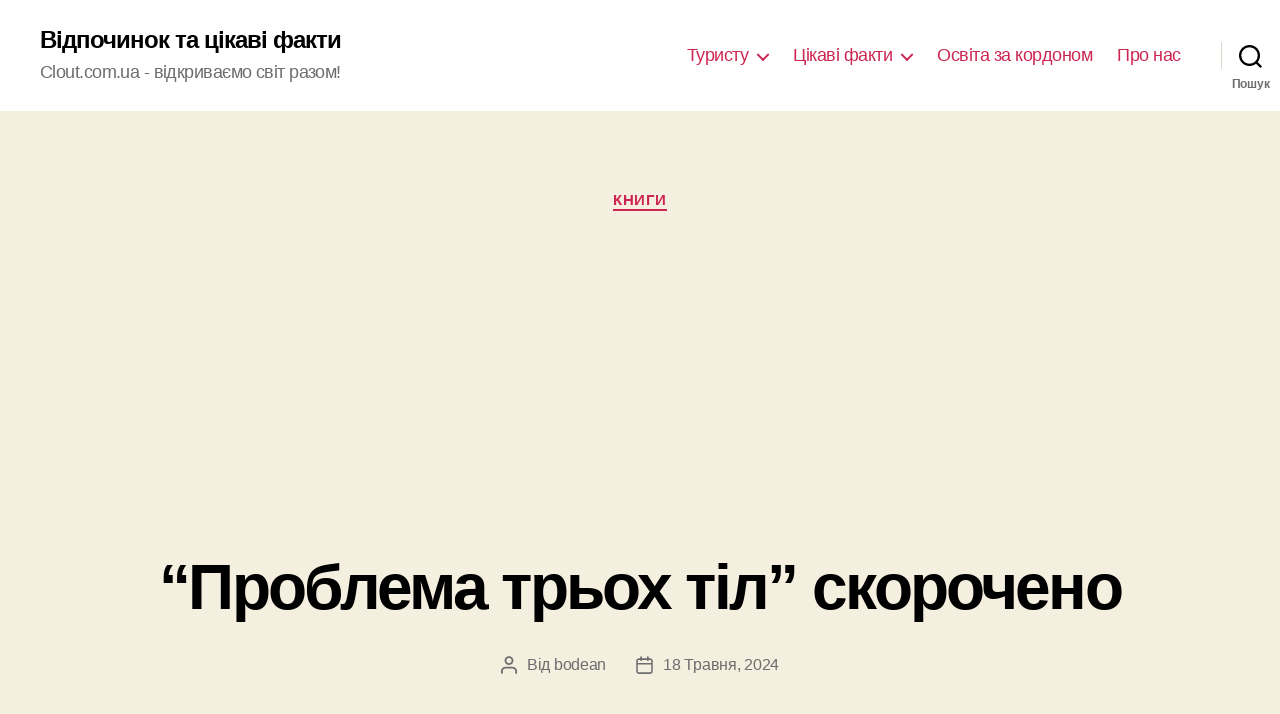

--- FILE ---
content_type: text/html; charset=utf-8
request_url: https://www.google.com/recaptcha/api2/aframe
body_size: 267
content:
<!DOCTYPE HTML><html><head><meta http-equiv="content-type" content="text/html; charset=UTF-8"></head><body><script nonce="D_oCz-Lbs0BnUwmZSBLYgw">/** Anti-fraud and anti-abuse applications only. See google.com/recaptcha */ try{var clients={'sodar':'https://pagead2.googlesyndication.com/pagead/sodar?'};window.addEventListener("message",function(a){try{if(a.source===window.parent){var b=JSON.parse(a.data);var c=clients[b['id']];if(c){var d=document.createElement('img');d.src=c+b['params']+'&rc='+(localStorage.getItem("rc::a")?sessionStorage.getItem("rc::b"):"");window.document.body.appendChild(d);sessionStorage.setItem("rc::e",parseInt(sessionStorage.getItem("rc::e")||0)+1);localStorage.setItem("rc::h",'1769150944701');}}}catch(b){}});window.parent.postMessage("_grecaptcha_ready", "*");}catch(b){}</script></body></html>

--- FILE ---
content_type: text/plain;charset=UTF-8
request_url: https://clout.com.ua/wp-content/plugins/phastpress/phast.php/c2VydmljZT1idW5kbGVyJnI9UHlRTUh3ZS1ZaUkmcj1SYU5mVEN3b29ZYw.q.js
body_size: 24000
content:
�     �}	S�H��_�뉉o���$���lnh������$��rK2`���.IuJ2�{��nf���̺�2�������Ff4?l�V�`��șD6>T�������G׎F���/(-��MkZ���ѣ��C��lTk50�gA4"���'N/3�b�V=v	�ެ�Ie(��~��j�j3��J����*� ��J?'m�TҊ�}J[Q�]�$�L}���F��"�p��ؕ��*g�E��r:e��ս.�zZN{WVvh�n�������dl��`�N*�;E����}?���M�6�oF�3�^��FF+��;��AdN@��9f�@�7 �Ѧ�SϜo�=ߺ��� �{����L6�������<������_�w�خY�'޼Z` &%sb���O2����im�3?�nSE(T�~�����ڎ_���#�ͩi��dO_�Y5�'��?��h<��|����,2���̐9���Pϡ�Yr�9v�t�߿s��Ir�}�N�d�CߛE�&�R��J\=��4������4��x_�aT�L��gѢoZ����M�Y��a����͡�>�7�f�4�e�K���Q;��]����j�s5�z��W��=���F��`�m�w�e����㹭�ez_�/.�㭭���˫�Ѩ�p�.��{_��>7n�{����v��t���^���O7�ͣϭg�N�W�vo�?�2�u��,o�9��i����_��<��O����t����_~z�l���v��f[�{_�zGWWӖ�rG����3[�;�G��e��O�{�ദ�w��[�w7�_��5����}��|u~c�u]=xs?��_]������d���'�G�wrR�vo�_N?_�Z�����ʻ����w�����w��F{wߚ~<�����㳣�����s8N�o���bv6��Z+��1��SI?�9�����	6��S	��k�~��g�2��+8���;7�`qT���Ir$e1��J82m@�`q���u��oN�P�2��d�|ـ�8�tK���T�`�'�Z@p��Ir��O /bXx���8<)�>o���uw����P�`��p.n$նMJ�D�ST1=w8�H� �P	
�Ď�;	����:��in�9BI��`~1�Gu�[�x#��
��ǭ���_�����{o���y���.����ywK�ԛ���O'_���w;�7���On]��юo�i��w}5���{�ݽn`:�ӻ�f���Yw<:��s�B�������Qc�����:B4�W�|����\���f6&�\�:��v�N� �1T<S��4h|�ȴ/Jr�������7)yb�E�i��l�V����u&!���)r�)L�*u�b��+�zD�5��؎�&j�7'�� -w'#'p9�#(�<,�ͬ�Ǒє\!�1ļ4I1�7w8q����\��k�Y?�l��K�e�e�ޚ2{I#a.n&�1���Z�ih���R��� ]�9�5�j�S�eY"%�,��U*�U ;���;�Ej�ַ֤4��p��iiZ�� ����=�"
��� �vݩ�՘��@���h? ۤ_��oL��A@,a���ٶ�V� ]��tiZy��d��1�@���_���L�v�Y(�n7%e��FCM3�&
'�\E����[Q}zp?��f�H�ߚD�}�9�z���`� � h5l=�RFCo�r�(H��J��j���t�R+PI�v�Sp�7�j�N��y�Vkw,S��i�L+�t� RR��H��=ȫ)��z�m�Z�m��h�ߞF�F���iTk�ڶ�F�N��A91a�S�%3E�jKh�0��A�)4�����ߙP[m���#�('Ԧ�n2�"O:�*
R����JV�*����X���>D%��_dô�	|�:������N���DY'`��Ŋ-�@�N��I�D2���s>T<�t�݄?��f�.���'���;��[�g�>����;:�?��=G���8�
�ֆ?E��.VJ�kM�^�V��D��K���#�d0�6\��+�iF2��C������'%8!�W���&��L�ނ?��?�F�Ⱥ�s
m.�� #�-M�h2����A>���SD=�-2A�1)5w�^	��6l	F�Vr`@N���Rq#g̻!�#^�K���������R��Γ��:5jF��*0i�d�s��L��~��l�Y��S��Q��b^ؔ�n�M~I�c<\�+�񊼰B��=�����.��?	K�孭-a
��D2����a��a�j�pgŸ�H��m�0:a4�����K��Հ	���eS�}4�or��;u%�^�j��W7�Wa5*A���3�4�X�)���C�ЄU�Ew�J�D��Y4���Ier����~!^T�d)N[��9ᘉ�Od%� �'�y��7��I07������q���+[A��uB/ݤJar�����U+4&��.nM�x�'⪤7q��2�΃��Zq����*ӝ�F� .Z����C�7�߷o�fh������{-aT�>�Y��g(��K�cf!rkP�۷�5������#�4t�á���V#�
����Ŝ���_��Ś!�2�]�%�
ZA�����e&���C2�u��H�s'�9L��-_�������~������ݠ����=;���"ǽ���ݫ���f��Շݳ���������[[[[���jkr�o�<��d�u:{0�Ǣ1b�W�=�x�=��qB[���C.I�t��L*�;�ƌ'���t �5���QMÍ�u{�����\�ƌg}�� M��S�J:��|�NG�u��2������>�_�Nn��������f���/Oz���{������z6�1:ѧɗL�k�|��{_f����|��k{ڟ{�����������_;�@�{����ډg��q����Ӊ׹�O������E�?��7������ap���s|i=�n[�������=�\Zc{��^�;���󓻓�;����n�OϪ߫�8r:ޑd��?��K5�C��+�=%�/v�D�� ��2��5��j4��+�0��`xhd#39�S]'=	(�?��T'~�,�B���r�GYn�/ВKIV_�9L���V*�gO!�\��R�y?Y΍t_���B]_F9�U��'<u�8t�A��vSB�*�b:<���f��2AkzN��g'�d!�*W�~�J��5��l R��c�+�{AW��;��t���h�V1w�}E	����pt3�uo�@�������J-�[�裎�Ps`2#��ؖ��:�G?c�Cp�d�s�bv{��l[M�-�؝ؤ��P�㿅(����çIov;����>�o���5�<�h9���ɳ�|�<4>]��[�oD^�N��^��o.�O�wWϧ�;�pz�$�Zf�E��f0�ߺp	s��������kv���u��Lu���yݘ���'j��N�����+�����t��;��G�N7l�t���Lc� �&@r��k8�a��ZbM'�ة[���S��[햞A-��3�VHDi�$'n���1N<k�lf�5&���}�]^��M��ϗ�lk'��N�o���������>_�Ƨ�;H�o�����@���Y�����{l^?y_���h�}c�� �r<^�����q�}���o�����)�]	&G�&O����uS���c�h���o!�м�}{�P��\���dQ^_=�ܝ�o.��;�7�;ϷュE9o	o`���3h;�άgNCg#���1`晴��ڍQ&����3u�ԋ�M+�o��]�8�����E||d0���y,������y��S�m����SJ����x� ���ۻ�����ˮ��3&�r3��,��&Vñ�y�,T�ȳ�w�l,�7��p�%�S��2c	9T�'�F����l}��n�K˕pjZ������Ț˝���{��w�ˑ�n�b�\���?��ޥ��n�o*bCHj��S�x�k�Z?%�񨶄cg�� 
i<�
���EW�g�j���~c��;�΢E��o�Y�F�>��8�#�b0Y�u����c��G�����-J�Ն�U#�!\����LZ]F}���dp�	cf[2m�4dl-�+��I�M���),^N�1Q��Ɍ���P��Sf9��b}qԕp_���4��>�=�L���Yi+���:A4� #�Y��Y�6��W�q��32�Z�rryb�l5$Wg䎡�9�M,T�p��
��P��/�:�d��MEh�\O*����\��<R�	 �ܫ�#u��\�9���A���B����G�u)��f�e4\@��h��a��4�ݖIkk�Z0�2X�LK�n��� E 2t�<C����F"��LO]@Hj��'��wF��n�}(�E�SP#X�o;��[`���`�:��o�$�kT'�j��1�8�������K���W�%\�.�pyt�̣Kdq�T`X]�	��t�z^񴨸߃�5��=�~C&�z9��ȕ~���>���߀s���a�%,�t�U6��8B�� �t��_���j�Q��
Ȋ�˲V&;����cف�;\Bv��)eG.�Rv�@��\��M�a�Q�K�2<�Jӯ��N����Q&�}q*AЧ� ����S��*��L�{�peWpL��
I}�����bGa����\{�rVw�Ϫ�Q�?��i5�Hx�f	��1�R��<�����U��9<-�[xƞL�{��h)JD/����w�$4
�X�@1�,N��p*��T�edQ��2o!J�=F�n-&����c0�2�(��`�:����R�>I���c�
ֺ�6��Uֺ����U1��i����i�j��[S)�-κ����W!X+ ����1���a��d�G���E�p��ͺc�L�"l2R�K�XPJa���@����R����\o�e2�Eܦ�Y\���VǪ����R�.�s��$C�Ŀ��]蹲�h�����t�X�4��֪%�n7���mq�eX���f	��1�R�������U���9�-�[�ƞL����J��ހQ�WE���JqFq*� ��8�UQi!X� Ρ�|o�R�2�����]J�jN]o��&N}��w)�+�Ŏ�[Eo�׬uz)�$������͕�_��h�V��u�%��j�alS)�]�� U2�"�JƖ���r1���!��d�G�/E��ٮ�Z+s���dvf�Q�R1@)�-N�E@U�ZVE��s(5�[(�L&㽈��:���0'1��Z1���GB)�;�~۱�-�u��7��5�o���q�6���{��u�Q﯊ŵ[o�%,W��ØJ)lqWT��
��X\����-,cO&��Z��b���v˶�+;���d��3��UPJa����JZ-���|�<Z���&ZE(��xWfiL��r�6k��#�����\!.�X(E��q:� W$7Z�h��\�^כ���riܨ�;0���Έ�fM����,sF�0�R�%Έ�*ψ��*ψ��Έs1��aO&�}�=�q�ѱ����cl22�K�)(��K�iP%��U�i>p��bx�"��d����d�a����8��J�������h�5ݠ���C0u���fS7���o5�f[_g�u��vd�P5Kp6�����lE@U����� ��l����0�d2ޣ &+Qv���k핹hal��8c	BE �v	B- �$�"�JB��#�\o"T�2���"�c�,.��M��h�B���R/�s����P����_s�\1��4�>H�F���M�i���o�-��:G��tj�M0�f�M0�TJa��烪7�`՛�\��Mp��m�!�d2ޣ��P�#m����|�!6��4�X�G�R�e|��A�>�`�>ҹ��>�y��#Q&��^0��%����4�-&N}�x)�+�Ŏ�R�Z�S��-�n�m�����mXuS_�E�Z����+�lz�n4$�W�gC�J)��� ����Ur�|�<Ζ��M�aO&��g�ѵV����Ac��*�X�:(��K\V/ ���^VyY=8�z.�7]VG(��xOZ��5G�hM����Qz�+�%�U��.���L
~��}[�ۺ�k+�V�a ���f�bp5��R
��� ��XVi��3�bx�aO&�=Jj�(��+����̬���YE#l2�6�X��@)�]���*)������(:Û(�L&�tH�X�KȘ��t�����4�
I}�|)�+�ŌYV�w2zE�k�J�a��~��`ִ�6`�P���Z�fj��ݺ����:�1�ޑ�ʢj��S)�-�G����h!X- ��G�1���b��d��=|�0���wCWF���PI��� J)��Z TI�E`����G���D�e2�i���"R�6�j�ȃ��R�/�s����P�ᾭ�Z�7��7E��dH�Ls�����;z&�]�h��j�^F;V{�:=hw�R��Y&z0�TJa��\ T=��2zp>p^��\o���'��e4^��F/V>.Y�0����2�4�M���X��@)�]���*)������(:Û(�L&�sB��>��1���x���͆B���:z�28W�����9���ap��б�~'Wm�t}�A�]	�����a����i�uk�G��7V�^sjmCf��,s��0�R�%�5�*�5��*�5���5s1��\aO&�]F(�KQv����y�`l22�ː)(��ːi>��L���48�L�0��L!�d2�M�2D��ma�a�Շ�F���o�ku�6j�7k�.z�X&Ҁ�U�4�#�ď��7Us�ʝM�N`���B�����x#͢ '���S�B�V�po3gW9��K��9�
dN��3�B�Usy�������a�3��z�b�x�t�*�E���<�:mS�#��9�9�T��fJ�3$-��@60G:l�r �I��ey/��M6K�ě�ByӘ�����ѵ��F�[�FR�'�Zo�ԅY��E�}�Hz��}�5��Rd��@�A��.��//��^B����9��c�5�� ���D�A��W��r��H��ъ�cכo�9>(n�C'p�������#y�f����,���<�4k�9��v�z����l��k#n9z�N"!�BY������;�����(k�ۇo�M�����@4��ς�#��t��5��ó��D#�`��7@���2`��V}���Y7��b�7��vM^_�s4���=gÍ�LZ��""�3M�^גW�e�p���G��ߥ�Q��8���gu>f�0R{��R^|#3���b��H�6�Z5��}ߞ/�hܓt 7_Fzyd�G��^5ʣfyZN[\'�}wX�\� կ�3.Á-��a=�^���w����[����+\ǳ��R���}���Й�e�~ˑ�� Zb��r4*G6��N��P.����$���:.�".�r6��1����Q����y�D�Ǿ�6cF��4pN�ݑ=�0�׵���@���O� ������F)�d���^1�@jU�y���A�~lZ��.��o������҉3s�}('	��P�]V�Е8��U5�3�������K��3p���� �`�@@���4݁o�/ д�u���������85�1�Ĝ �^���z	�J{�LC�8���]�	8�10�t��o��:��f7�d"wmۙl�T�dOIs�UP&�ǥ���6�=�3�BY��b��f4Z���pKZUo�%��K+	�<M�����ל���{�cE ��L���
,R������e�&Ƣ5�����t�
�F�o �(�K��3����,\�]bz���3�!��S�!1�0�����6�8��L�I9,㸯���jt��2aW�Vm�A�o!2�8 l�H��hp*V��A���L	O��~���y��d<`t�A7���$X(�@�%��t�Bm`
� 6�FHf�
TI�h�Xy�\���2MM�����p��A~�_³,s����9e�?�A��/ �tN�\��YClފlp,��u�	0 J������,T��,t����u����^�;��]}��>�?]v�;ݬ��۽/;��7���t��������Smk���^�lvO�z[�ݑ��?�~�=|NÛ����y��q���O`��oFO;;kF�f:�cwpތ����Ƚ�j������Ý������Z�ݽ����ṡ�����r�\=���ܳ�=�'z�~�����F��z����9'�'����U/�<���g��c�ʭMok�n�?o��gl�����E{=�j8'�����A�99~��t������۹�v��7����ѭ?�O���ϻ��I�~^��ן�ϳ�[/���l=���{����n�nwxt��~�\�wO:��a49�<}��'w�׋�'��f��a��_��k�_�y<:0}0v�W�w�7^���7���w�{��xx�s���Qϻ��|{5^���a<�n���N�����k�}���^Pl��lO��z���S�i7'��eo�j�ޝ�t�z�GڶsPkmOϾ|�w�/����h�\����v�[�������[�W{]��yZ?�noou?o���M�o;ݳ���,:�}��}���~i���'��Ͷy;�?����{�_//�:QG����w,w__�S��|k��C?�9wn�#�yr�]o�����qr����C`4:��+��w�'�㯇��Û��;��m��*�&����Q�Ճ���l�Oo���9�վ\���~=�f���v���vo�mG���������;���ͨ�E������n�����G���4��y3�>|����h���`������Y��X;2�z�>hl^_���k��>���aC?6�8��S��֍n�g���?7���_>=^������t?ں>=:���oo�`�7n�ۧ����b[���{����ó�{s�͆Ǉ�C�=n}�1�O��|oo�SwX�^?�j����ۧ�ף����.:��n�߯������]�����<�����c��q3����]�}X+g3 5�9O����β8Oo��;?v:��#�m�������L�G����c��? ~��(���9�Zë�]�z"�:���u�����S�ְGV&^�m��!��٭�Ը��(q�x�'mҞw����{X	��6�7v�N���<�Ww�}�u���bxm�{���D�����պ��¾q2�%��{z�����:��M�u��g�O��nt����n����a{�k?�k'p�wP�`�Cszo��;����� tu��1~|��xm|<�l=}�::>yn�.zڧA�l���}��ǽa���������۵�'[��۠������x�h���vk�ш:'ӻ@7��W��e���O��<w?߂ޏ�{Wh�����;M��p{�(<�o�z7��wn�`�������_�w��W��g�������ag=�y<��k�\uG�^�
�z��׽��z` ��g��' ��y�_�=ߝ�������8�j;O��;0�7�_&Z��n7�t�o��n��T��`��tq�A���M���좻?�;�m�o>�����O��{������/��ׇ����;]�|kе�������������~��zwW�[�[�c���w;��z�ͮ?�o���}��l[;�V7�g�xk���[�fױ��݌��Mn����������l��[w;[�_O�������tt������7��38>ߣ{K?}��^����F��Y�k�k�G�w��y|�8<��o������������}��az�P�?]?�[{��������v�ݵ룛�;�Q��w���/�`w���w������y���z��Ώj�C�j��ݞ=�k��}cp�78�?�����i����掶��>�v{{���}o����e�B3?�.�p��s5����������`6��'WG^p��w<������^���5�8���]���}z��w�OG��[�hԿ�s����~��<|�Ϭ-�������ѧ�ӽh>\\���dv��<��o[�ӱ?6��/�����|uߜ�ZVt�������}���v����w�;@&oy����v�3��;������l�~�ř��i��w��7�-�lڝ��|�r磷�߅�}�__��O{����v{�g�~:5<cjnW�|_��u����q��8ͳ����������1�:��h۳��t]���֛�;槳Y�yصF��������}�?3�n������ֿ_����'�W�mw{��\����g������Vwo��u4��������{���sw�����4�>�O��ag�9�R��O'�_�{�i>6�IT�d��k��f�~�==5�O�ac��G1Ƴno}���N����{}�t�w��tϷv.z���Ȍ�fw�8�'_���3p�=vѧ훭��'�	bqu�1O0��I(ubk�=�݅�1����A��3v���|����(D�#�:jRe��l�����D����+�O�)�-���"W�4ɕ�.̉;�*{Fv�Z��&6U�����N�����Z��'��4�~��3�Nj�������#�������;(���@b���&:��<�Y����Ьw��U�<�����Vm��6��A����_ 38d���X�
ըB6>��dՙBu\��j0�t\��j.h[gSb��XӍ��)9j�|�.8��2�ik�/θ얿���d!��[�o���O.� ���3��.��'�|�C��(������o���d�ǔGQ΋;	�b�P��3�IN�8G9����MІ(��_�N���������i����r&4r�)���Y#nx�G�o��F�)��[�4Dؗ"�!�8۲[��;����4
ʣ����`OM0z>��$q����2�T �o��J`�,h:-UJ��r���`�u��H2�xI.���I#�x}O2^D���ݾ�H�^%�(��:2CʇhM:t�Y�d�b;�$�%X i9H��,�{B~�q���ʩ��?[�LyH�Gf��aՆ��6i���{F�1����j}Yn��`��[�ٲ�f��e�5�KĮ+�̼̾��-�e\�K��Fb���LL��Jl����./�>$��Ⳉ�E'�Wbs }N`zӑIr�lN6_<WɎb�X�-���������RU����WR 1�m${,b-����vT�m�# Yv8
(L|m �㞂,fEt�N�(7���e֘Oc���w�y,�N������PC��1Z���GT��A��:[BU��#v�I�0��L0G���lj��A�}�.����)sx:�'>TZ�ШC9�iU<"�]��*��1g[Z�8���x�H�%�
Dt*���D�0G�df��eP]	��n*%�h��;Z�|̡�3̱�;H!צ��v|^���������+ZH����+v{�����bYT��D�_C��M��K�.�B����K�&�@=�L���+h[U���'Ǆ���T�@u�y2N�yڄ��Y.��lH�z���*��ƣ�B��T�X��`G茓U��5_���IH coX����#�=ZRb7Db�k$l9�0Jx�!9�MۉE>r�Y�'_؂�5�V}cG0U�Օ�;�΢E��o��c����o�'[#.����TzR�\ħ�&� mbbA���DQyD���'��d�	�mI=IB�t�7�ː�f��6	��� �_S����؂v�G�2.�X�ǧ��9����-��wC)������F�W~�u7v������Z�@�]Co�"� zp�Ǟ���@�Ռ�W����@��K��j���?O����N�Ҩ�u�֮�����f|jT[m�Щ6[�P
A���h�?�g܄��y��F���A�Q夵�Ʒ?Q��h0�H ����-`���NZ�!BČ=Ԫ�_d��� ��j$	�}�d�7篿p��8f1l~Io�ezJ}I���0 ?̱���B�D)o9��0k�7��4gl�bj��4�*��$K/�8l� 75�z'�F� �!(|�Hl�;v��0�X�����P~!9|�)F��@pF`j2qKɌ��s�u�H]�d"�8e/�+�"�xRҊH�xP}d�./ɘ��i�.M�Ac��\tC_+�+�3Bv�� �j˔���Te��5��E�B�D� �!,H^̦
�]�̋�WB��L�$l�x��(�'�@�&� ����?v��u0&P(�g����`��x�ܻ4Ńhp��2-����@��LGk�^/~�[iϧ�hIM�'-�l�"�����LV�ͣ($.@'�R��#(X�ǝA欲��b	"E�2&j`�'�K�^�f�[�vJ�(����,KoY�Ȳ�*��BT:.0 �"�h��Xw���/m�!T��NY�X/ y�$���i�1ѫ��g����_�}�l�M�V�@W�����dZ��&x�4t6����Mg<�� ��p#���>�Z�8�w�g�������,�6S6^�����\�M�]��±OjVE�DbLab�b�<�g!En����?@DG���#x�:G�#P^4QW'~����AI��u�� ���F�������fPR���T�R�T3�Չ�!��V�,��Xo"�Ic��h?�����ZJ@�P�D�d�͈!2Rh���TK,��Uc��ih��t�@��UE/|m�,ԭ���H�i`� �>�NK�5Y)8/��Yv�rR*����#AK�y��UNq���qqfcԑ?C���i�Zg!�Bh_A2��3I:l�$5%W�2/�;xd(&@���gv�ū���?��)�ɀ�� S���z��Xq去Z�Z�a1�u����t��C��P��+[XD�t��䱾����!k_F� =�V��Z�S�HU�Ŵ�J.3�*H��5KI������j�`K>���d>�LE@I))r1��FY�T(;�s�z>��JR�,���&+a���k(geƘX�J62mo�4*���V���S�:�A��4�A�tb� 5�Fg� 5�N����N�4h&�i�9M�Ig� M�E����E��i�6�A��i�ҁt�9��8��dy����6�I�F�����$Hb˄�M[A��i���/lj��y3��@Q7��9���zm'��b�*��':�K�[�b�ȴFc���c�U�y(����|4֍+�v7B�떀�W�4��ޫ�A�n��xV]��]DɃ�2�A��@J:��(p"k��8�%�:uTY��P�_u)��^��,��_0��m�� A��9�[,h��c��*ں�-Fڍ�&�<�e��PF	�m#v����傍�k����1<��u��	�'�8cM��v+J�4/lQ��a!�ADK;������u�qI�Փ8]Q0��D�$6@��7� e*�A<���%�Ʀ��J�����^���M�j��,��X4��R֓z|%[u���6�aEDH���b�)�5_�Q��˟�+�J��
)k;s�Eq������I�Lq�d��l暈$NE`����՝BGn�9!Z`*#H���H
msef�;�:h����x�����|#2�d�C�2D��*N���?{��'mL���6��6��3��X�������ɚI���21�]ÞP�ߠ�կ-s�b�����C�����Cǫ�;��e,	����Ga�d���l�F���B9�R"�7��	h/Y�%�z���� =�Rqly��K��c�;% Ē<���T���eV�k3q�6�����$���ф����l�����*�7��bG��Ͱ��	!����\fPr��ڂ{=�Ж�~��� a�*$(:�l_L&ST6O�Q�1>��L�QZ�k���>�.�;(ŧd�8��A��a�}�H,�Bp#�K�ng�~dÏ�6W�DL�� ��c�EPr�H�9�0\���2��/�r�l�,CB̗�*X[��<��I�)\ۨ�a�Zbd!ATk����`;�+`�8S���ӥ�}�B�Jd��j���D��8�ښ����w�nX�*Yz�P��Wu��Zq@�!����T��5=�q�����,OpNS&N�T�\���r't��Ɣ��m^����̠�:0�]d��C�2Vʠ�'��L�@N�p3Hx�,���<3Yx
�&&\�B|��{]��� [�=��*�Ԍ�&T��\*ٌ��I�ꯩ9t��GU!����p�y�1T����[.T�
S_����7�.��ڰ��.W]֭8��cv�Х���S�69P5�3�}��?q�"��������F�Fz�Q�,U��'${(h!N�X-��s����[|�Lkz��˗;�)Э�� X_Y���,bٞ��ɻ����B!o`F��Q�b�TT�hE�7��Ƚ���x��S�z�Ȇ���IH\��/{���'}�ō������SËcv2{/߰e�P�\�Y	N���+�UC&��Yt/__���	�\dYP�:Y��g�V=���{z��F<p�nn�Ǆ'm�t%��B�S�M�C�Mt����RFՂ���5��&�s2�w��a\���[�%�=2��[��}� �*_��,K�$W�;6[٥�w"����#æt�����RɝX��r��OIlݘ'�cKv#�B�"��J�NJ�R�d�g�i$�A*-��W*�+�7G�r)ۖ ۲�d�aڕ2���/DV��9يgv�����fZ5aRR|��^}��P["X����/��x�l<��f�J߉�:ҽq�<t��a�Y�2o��rCO�Έ�����fR_�ǻ@cRb�h�L疐 6��=�����B ��܅5�؃ͥ��d���3I���j�����X�����:1��������D|t V�r!R(8�I��\vE��-Ej.�"�N,��
a�ad�Ȏ�!�R6�
@v_����7YM�_!+�wRWp^䘂�U��8���q\i-�����䊝s\���_�:�C:���.! ����GJ
D�J
�"��������Ռ-K��H�N@hl�_���..ms
������<[{Q���VIj
�Hh?���Rq���N����3�8,X�`��$P8���<ߔ�=;3ҩn�D1�����N.�X� �J6�^���>���`�S^��T|��P�>�SV���	��͞��+��@1b�&�{�iB1O��ѫ�]q�[�t��CbZ��@��	����|z�]?%wY(�}�CCa�ƄK2�T{��Y�,1R�/��zu���D� ^7K��T(�M���"I���i��/��G7��w�i	}P�%{�v]`��3'�R��������\��"�ez փ�M����9ǭ�M�n	N�XO��b0vJ7d���h5�i/���Sz0��׎@�kxY�Xb v����GE7Q��Q���Aad1!VYE5qm��Ã��E�D5��&�/�}}K@��g(bf�C2�m|\E�p���5]�}�
�GLT��fVČ,���Ch,�@���ӻ��
q*W0�zO˙0z�+�rX���`�^�j&��J��貘�ɷ꒧=��C�b���yS�Ve`1��E�ʲ��d!���u�y����p�lWK$�+��Ln@���q@�m���ʝ�O�[L�����`�q6��j|B�Oh�	M.���/Ԍ�1�:^�F�	1�t�y��_�s�u����s+fjQiI��f�;�&Z�q92iG�6sb�n0�<,'J\x�����hAg�����p~��h�H؁!Sl!)+�/�&�?����_a於3C-��-�����(�����%d���Q�WYo:��50�����O�d����^ڣ*e�;�|���y�`)i��>So�y�w��؜����VZ�?|���Z�?�7҉�,�ٵ�`���/o^oK�ӿ��E'V��pgQ��Pj�`�m�d\��ľ!d�@|i�B�M�z��U������)^��×�$��+ɾ��(�3��J�#xp�3A� xP��l�KZ�������5��2B�Pn#2��0@JC?p���$� 7�<�"*4�b���(ĺ����k� �9*��?G��|x�.�}�&]�+P�p$�@l{��0AQ�q/#� ��#��J�:���M�b{À�Me.�f����ϸ�PNy)�R���_5]|�Zu ��'��Y������e��>�H��'�VY�.!�T�ujM!�@�
�X }�����Tb�¸vt��1-�B�6�-**/���̨XI�F��
�������+-]e&�����!�B��27���1���sBg��`�P���`F~@Ճ��VB�m~�G�[(д���
4�>��*�!R�F�T!hA��n���!G�(�"2��+� �*�F�
m捏Tf��ORƨ�2��6�W�ש���8��+nF@�¤���\�/7�H�.K����!%F��X��c�U�F����V�nǬ�Ih4�'��TX���[	�]�������eǑ����� ��K��!ٖ��zRš��3 �>
e�d��WEy+�n�1A�;�)�Yg���tf}B4�� �*₄ЍH�!��������o)j�B�����\�z��*�!��b���
Uq�VF�o&z�X��2/�4��rP��	^QY�K���&����(r!\���H�4!?�� ���ΐ}��b��
L|��Hn�f������FEN��=���)�(��C���ǒ)������\��1I�$x�#+GM@ԜE�d���=6�@k#�}���b$�%�����[tuN���߱a�CO�H
���U5���"
��Ll����Qi��xE��
�ZM6D�FH^��P�j��r�t�)�ᅉl�b�*��8I�,�$��QQ)g>z�Y��Z� ,	�z��ȃM)�m�*�׳��@:��X͊�!�~/���iy����L�}4_��;�����Cu�t�Q��#�������0� ��2JMg���>T!/#� c0,R�آ�?�m��^{'�[l>
O/E,�i���9����@�F��$쁍�]7$�?#0<)\YV(p�X�]Wa���0�uq&ˆ"pCn�TaQt�*b*ɟ����BTG�m�̝��(�=ʲU�|Ǝ�
���<8���QP��t��[y��WԜ���q��F,�Ƕ�c�b�\�e9_~&l҃J����@N��)K���G��I�Z�g�r*,���ߏ�k(�Lj����r���*�	��)\�E^W�r��Ħ=�""�<��j�,��R��L��/�TͦӵKs��˦|^r�0t���*�S�if����tt�t�
5����{PF��2Pt���n'�,ԭ?v���z2<ґ<,T��i�0%��L,�JM�22U���XD�� ��+i��X��۠l�*;m�P���yQ�n��X�MU�<{�q�����Jj�^�|)P<�Ut����S\e�\���{��T�wU�����R�v��G詃��g>	/����m��Nf���o�r-��gl4�Ŗr.?�`�#�³K|գ��N������>�C�0�9g�H"|�5M��Fv@�R��`ك2C�dp��x�*/���/��m\����;�\��ꬕ��R�=8��.�Q���MFu�*U,�z+{,i���|�>�{�Kx�H�$�w�9��� }�wmiA���S�]�u-�P�$q6H�)i�����<��5L�X2�{6�L��b��s�`i�he��L5�ЈËl�B���O�!{ 2q8̤!\9�9*�Y��Cݮ����>KF�fҎ�1����@ý0ׁ:ׁz>(�8,�q>k��߂f�Yj�&`E�ߔS^�e@�KS�������7d��Ҳ��O�Z%Y"TZ���$�]J%�ca��gǲ�Eul1�#=EI���P�.])s��&�ح��_jT��)�K��ԙ����
�fՐ;4�ݙeQ�|�$�|�eܳb���nK��V\&hı�Et%��-�!-!S�d��te&�>K[z��L��n���ё�(�$����Fiۈ�X|_�}��ht2�rQ��^�P�4���4g-�CI[6J��E�j��Rd�O�Ni#���C��$$`���2q>�d�ٰ��j�2JI��$bF��ű+/ʎ`f�W7i�J�������F�q�Z� yq��ZN�GA
:S��~���$E؛�a��n����d!��(�	6IT{a��3V6�9�LuJ�As�KnAr��3����:+��%X��67�Ey]�ɉ��(p�NX���E�R7&��2�6؉�zA�q�k�r�܅=��v�d*̯gNCGF�D:�獘^�)����>�ŷ��`���Z�"b�C�j�Sną�uG��Ƒ6���Ċ�a��,���7/��.21y��v#��pƕ�ѥ��G�!O��ƴ4)�=rJ�hJ,��M8���k�/P�p�S����Q�s���!�����+��GD��?�z.y�������Y)�7��Z�i���E3}��z�\ W�.Y��z�f,}��7K2u oI� 9�ρHb��F�Q���c��H����p��E�=xѩ��QJ,�bХ�˷4�	C�9)B���n�'�֣XO9�n��gR0�y����<��N@��-#�q)��RR�BJCHi&�,u�А�4���{࿲Xҗ����I]V�(ѭ�M���(	����U���ˣ@6��+�VN�I����<|98��t�[��<ЄK@X�>���*<�'6ȹt�@%<qK��؜�L�",?���4§`��M������
�˶'�:k4��M%����{p��5���O�Gߣ�����~����}6V�m�T�%��)�Ʊ�x*�~Ơ,
m�����+�gi�+��c�Ŧ`�-�>فg3"�U���<�z����_�pEƞ'6�n�z�%z��f��Ъ��8�U�aKt6��K����Q_~|���U�=�����E6����x«OG�-�,.�u�{���z|�-��&��d[���*SIS�@���Ӣ $�����:�L�����C\�1G�|��+�q��ƅq�%�����h@�>��X�b�	c4o�N�@�$�,S�IciR�P,NU�6�k�Jj�B��$�u���N��#�X=[�_��3:*��o�p�}�3��L��!t\le�n���z kux�� +�M!pZfD?��X��'�q��b��%L���'��gi�\0��6(�!��vMA����%�4�ۯ�@1o2J�:j��ǟ'l�q�H�I�~�>O(��(�"eL#�$fJV` ��"�>�o(jq\��Zn��%k(R���-ćD������Y ��y,.�r���*�V�/��� S�?�d8Uc՟�y�@]D�����8��l�w��Ҕ=j,ܔd,��8@�P�GC��2�"k	�$R��d���p�O��<�ܑ���`�E�I�����'2�<�&����$��*��Y�ZQfÊF�̫�_��r���h�W��\�1Ls4ECa�w�f,`��V&�10`��!���H���Ċ���nǃ��|y$�<B�Q��5r ����F�#A ��K�e"������٥���z�b��@���q�a���Fy*�����g��E�\κ�aOe�lY.R��M���]%�PT�e��))Cg�m�� T�I��*����H@D#Y& �?I����l[�p��SA���}�Gْw��0v��]#>�g�q�Z.�H`Z�J���h!��M���-��A2j��3E�I�<�i��t�S8nj���4�\�ވ}��Ե:`n��E4��5.�����Kѥ�����ُ9R�N����iU��P	j�i��WT0�WT)��_�d��)�r�sٳ�$4�{�������	�~�=����'�Y�R|�X�+�F�N*�a(�=�b�Z��ȳZ�c8�cE�A��݁������~�q�m�{T�� ��b6�1#��=���&2�ȹ����p�#��㎕	��@4!��Zp*�Z2	�@}�/�8�8��E�q᳠鉫	�g��M��0��v*��J /'�mbrp7e�+�5A�
EC��1�H�7eU�\�&[�)VW<4W}r��O�#z���@��D��s q*[�5X��lɴ�\i*��F���/�'8EsJѨ̧� ^q"���"�/�H���M6Ta�%�4A��{	�ҫ-�Qj���=���膲m�] �XhC�����5���M�������2QV�K���!� W����%�KS���Wȫ�C�wU�1����ҽ�^�C��:�N���7�eni�����1��&�����(�*'VU�[�b~�R��,����K���+YݼdB���AĆ%nkDcH@2&#,0��o���tRFan0B��Ur�\/}����oN���gm����_���l�|�Ga�)?8Rk�X7jtN�ؑ��X0|��P�Ur�E�J�tH"ָ��M�TR-��
��!M��c�B�i��{�?Ĳl���W#�NV�sv
��"�̟E���p�VB{l%�sG_����&9���^�@�4V���k����P
&��X��-e��C)�.�!d�Ċ�����}�5=γg�{��8����W��P�Q�q�(�N�]}��"_ey�m�q=lYS} M������_�ؽ�Ò�]�|���Hȝ� �.E��1kOl�� z��<��o��Yr��d��%f��?��&��������
\US��.�Y�K���\����T~��w�6��<����-pM�V3��R�JR��ɐSf���G)���[��2ȼ!�
v��u̼rb�D��b+HW�.{`kA=�E�'�z@Ϥ�m�ͭ�����RjP9
)�rx !U9'�T<�F��&�����P9<��;�y;�l��Mϒ;<i∆���`��%
��eiH�з��6DE���$�������lMB��ӄW�ʙũ�ܨ�p���-��v9&&���cY^͸���R�M܇���*�[�hQ����?k��R�X["&�/B�x^ha=�޲e.d\u���/�P�3}���ۯV����O���@k����OΌ�Rl�_K�?t�3.i�n�h%�[�dg��R��"��VΘ�y/��a6�0�Q\E;�[�M�{ul$%��bvS�B_��,_�Uk5H]	b4d����&5���f�ٔ��� ��і��� ��A��!���x�^S��p�*z�,f��2�Z�$��	o&��	)Թ��2�s�$5���1�������f[l����Rl5U�NhO�����@�b�$'T�N��YMC'�V���+NK��qP�r5�;0gO���4�y���9�y�I�F'R���D7�G��c��n��X#���:��(yR�5����wߥb��⁛~�L#��Ę�Qi�	���2N�{#*��C�\O}�mv(~%r��yp2|E��^&��Q/ؤ��������R�-uT�/r�Ķv\����=I������'�B�(1R�[�D���0R�Vfel��{��=x�ۦ�����1��LK��Q�/�,I���	#?1���"IP��1Q�f����мOM�T�"Y�dP�ZBE�	H�v���ѳ�W)j"tQa�Dx�}�l�\B(�z2ryj��<�d�^F�$D���<�r���DB��h��� ;�"O-�>�z����\��@iC�ZkA��cF3h��z�h��G�hj��-LR������Hl}dB�1d���6��5 �&c9�7������	[��yjh��.VBJ?�V�d�-��ѿ�b��z����7_j3��*���j
n�ΐ�]���]O�'a��5�p$Q�"����R��fk��x������k�1���A�Z���l��-��u�[���'Qa�=����/��y'b6nD��T�A_�'{eB,E�|r�!�� /�(>�r�!�΀A] ��j�����Ӥ�r�*m̧�����x^�']塨sZ�y�CǿFD+���U:6�l���Q)px��!���mX�2�\H���A�T1R�I؁�Pt%x��Q�dP?D�o��R�l7��������P�׃K�z2� �Q ��A�Q 	�I1���P����8��A+����8�X,����+ꒁ�
�+����Jh})�5��I�~�]����_oW�z���oW�_��������cw1����Q�L�@�z�2�e�Ⱦ�l��oC��w9�?�XO��+�O�!"\�1�&WOs����Fj�����5�h�%D{�#h��M1��kꇓ�|<w��C��^�ậ�6 ==�E���O��c�^5Z�2u�ŷ�a��� fX�[���&9Oi����6��=�r&��W�r+�G ����j,�'��� >/t�[����#C�3���	��Ǘ�T��׾�%I0w�i��!�[�WiWٿ)���^-���V��Ԃo�*��d��ȵ�>e����Ĵ��ٴ�&�_��WrP�+0��2"�$c�I����~C���Uu$�v^$���T��hy��l(*�_Cv�A��cǆuN���'/=�!�]�BΥv�&����y�ԪJp%�o�	�AU$oS�W�����8� 7��wi�W�A�,>���.��q���ĸܠ�	�I<�-1���ǯ�S
����S�����.�L<�����B���Xo�u%�~UrC0+�X�6Ɔ�"8U��r}ۄ9�J�%id3��+#�W���$eŝd����m��9��]���2�Y�<b�����n�l&E��K\|M�'S���h�eO�0�+�[§�nM�.�G��_�;�]���r*�$&,��=�Bc*N�h�r4�ܔ]Y��*��
ۍ��4��&v@ͼ�;���h&<�* ֗��S��mc�$^�*p;�'��㝺��H|I�q�xR���ཅW��h���;�w�~H��M�T�qo���̈�.q�U���A]�fAohy�H-��TS���鏱[uF���I���K�x��,����N��,���܋�.�H���8�r��WX��1�cg"w`Y����"x�a�؉ %ę���VXpƃ<yu�uw&�1�	Y��n�u�.J�#�*Yթ��=� {n<_��<�=m�j��&Y�5(;J�$���b䐫�,|1�X�4���l坧�	X���]����S�Y��@Jbʓ%��WJx��&%���܃zZ�J���WZ6N�3IԠ,���p��a������2����3�@��A��+�rJ_���Ak�Q�Jo��Grp�dhr�h!J,�s򍩝���Pk8 ��?�2�Yc!L�U᪱V��@C���xE/��!E�>d���?&�x��]��f<�?�l�����~$��c��(�Lb�MS�8�+��OI@��n
��cHk����у�E�3�1�i�"h��U�Ic3��[#�%C�ɺ7��p�'�ɗyA�8
��Ir�c���I���ë��rQ��q|z�Tș��� aCTN��h����!�����Hʢ��K��%�C3�)����ʫ� �V��~�z?��o j�w�?".��{dǬ������X�b@�c�J7��X]H� Q 2��7Z��`1\ӕbSTy�7�V{Q�Gއ�]¿�Vp��
��CK��*�li���<c6
�}���(��I�����k���n���I��� 9�`D����b��r�qE�Q�
n®����ך��߻p,D���?{�|,5�/��d�����w}TXV䱥k�WH�[���>�n��.E���(�RW���L+�~ە7�	�$Z�&�+��������uBj��'��L���g����!V�1��qI遱a���Pbm�a�1�6��H�/E�D�{$>"�����#B�PZ&9	L����4r�]q�]�
�3�K�?"��!\o����~�nY�$��L{���2��s�YU���q�O:��v��Zb.�Vcz ��/}u��jS�bM����ؐ��nlJ.��ݽ<q$�ES�1����^m�i�g�U�M������[r���e�&������J���r��o���=�yNO�xRĐ>(�y�a��)wm滂63t�:�Ŋ��+K\G'�(����LԹ�q��
�k�&&|����2��p�\SĽ�d�����§��9E��e^5�2M�f���>�|����2��(���.��z����7�P���W�� �x��L*?��?���	Ȍ��[9�l��8){�տ��'0��Y�F�%	�_B�P�%�.;��#Y��J�9|l� v�/��� �R�1 

--- FILE ---
content_type: application/javascript
request_url: https://clout.com.ua/wp-content/plugins/phastpress/phast.php/c2VydmljZT1zY3JpcHRzJnNyYz1odHRwcyUzQSUyRiUyRmNsb3V0LmNvbS51YSUyRndwLWluY2x1ZGVzJTJGanMlMkZ3cC1lbW9qaS1yZWxlYXNlLm1pbi5qcyUzRnZlciUzRDUuNy4xNCZjYWNoZU1hcmtlcj0yNDU3MTU.q.js
body_size: 4156
content:
�     �[ms�8��~�"�l���,K�-YN4�������lm��}�d�(�J<�X9Y�7�?�$K������@|A 	��?|��-��\З�Eֿ���B�����ţ�����i���,[�ֳQ.����g�0�N?'l)��]Q<,��A5ȹgO\,��><�qo`�����ְ��Ѱp����r�7vO-N-��̋�s�g�癐�f�b��"�g�"��������K�ˢ0���T�RS��X�,�|q�h�qS��Qpd��k��~�\���=2=w���e��"�p1[�	+��iK8�ԡ�����z/�\>���w��0oMt�yaz��*4�o��.���3��^j�Z�e���|�0���r]/��!���z��Q�-P���Nm[�O�d�8q�)LIc�<ii�zN��Lf�'�������0�A���Φ��f�w��;�����-K�26R6_J4�� �,s��LU-�$XA+J�B.�eiY�sǖ�=.��gd%�������8N��Bȧ�R� aQcߋ�oZ���ȈU�ɩ�b��i��Դ�uzS��,�6��6��'�ZWR�kk�Bc�6�%�!����ۙ=�����M�$Yk\`ƥÕe(SY�I̜�\�w�J��I�l�]'7�OK2%�� ԏ�b�4u��ɭ�GR����=��~���˹�'4��V�;�dX�z�R�Sd�e~N�ش��J��ت�G��]�X�C<��������#�E�K5��sI��EU�"}��iђ��7vA�T���楴�{<���$�YXD��\�3�2�V� ss�Ã\�f�8���Գ���}�Z��ųk�ƞ��fQ]e��RI����Ǟ�zK�<'6�x!~�g��r��Mc���;KY��-�46�ʆ-;%�����-+}i��2R��Hs���B!����r�oH/�����\�$q���ݳ��{��]��d���KQf���l�A9��ik�����+��Ğ�=���f���Ev�:���V���ts�5�W[����4��{�ϻ�Q��4�P��)�Ɗ�*U�}J'��B�Pڧ�f�X�����g�82��#1k�tEL}���j�DuoT;�ƮTwU�Į�7�l�C;���!*�/�fh��-��/�A��zM���3�F��?�����PşT��w���Q��8*�_�Q�ھ����RL|A��9�4M�(��+�"	
O�Z:������7�=�[)&��Ktŷ�Ճ���7��L�J7�F��C1��
{+��M��	��n�t��i��x��Ŀ�ݾ�n�t��~H��Ӛ"���C�C1�K�w��S�ߝb��(~�J�8�WHj�E�Ƶ���1o�U�]��%��ª�^�N�r�?��e*�t�J���4d@=}@H}2R0BC�)~R�SE��"�P�P���U0�KPȂ��e�����W�9☇��<"�o��4��}�X�5ZZ&�
}�o���b�K嬫#%������'h�@�.G�>>�� 
@EN2EB&# %AGDCEF�c���#@[H&�h�pM��0� AB�����j+�ӻd#���\�$�g�j�WZ�햷��-�5U�q�:����&�Vn���w�ٰ��7/,�~�
�����Y�l��b:߬����|�!~�ڴ{���,�8�]Hu�;i#�64�n����/�u�Z�~���h�5z�Xy���-�+�ݒ�h{%��a��������ۣ�|ut�{�����{9���ͦO��Z]��ۏ*��#}�^��xb�)^��PQ���2w��w=@�*_']�v����W�6z��)�����f�5��!��E)� �r�MI��5��P�Okc#g3�A��"H[kA�j_	q��04M0�!`��c��p7�v�#j����km�@�k�#XvJl����#$�)]T�Pq(St��R���MQ�p�����}Pa���i�6�?Tf�I��T3���NС���j�Ҙ)�D��c�B�1��(s
\�5}F�h�<@��	�I}���}� �b�2�a����g�x	Pw�1:@G�˘�u��%@Ћ���`���!�է)Ǎ�	z�&؊	X�X ��SB��>� [83J�L��RK1,�8J��w��"zh�LC/ ��x���G�aLP-#BBp�������w��*n�O�O@%�d����. M��	FU�[Ű�(I���
F�6� k
�P_7�z(^��5�g�ަ��"�q���0­b�#��]�]���CsAS�p�5���i��q���p�s'��ڂ�]Iw�Kp`�7��w'���ě������uںȸ{�0�@�|a�Υ��W���@?�� �땫�F'u�!��[�FMy�*�[e�?LWo#��no��ѿC���wO�&*d��9�S��$��H�d��H����xNڳ5/zx�&4Mt��\�V`�2���ʚ��A�M_�2�I��mp��"5��4�6M֒�f�ݒEw8��R���UX	�3>i���=s��1�b�m1k?�V���l=Su�[�v,@�0&�_ϝ���;�����KE���f�����z9�[ʓ-1TjK���)_*��Ҹ�����n�ٷGۖ����X�c�=!����^m��PҠ}��;�mej�'m��К�P@[���o�b�d��:��/�L���߱����M�Z[�5'�l��M���tD{��;�b:�0M�8���h���������R}�pC�#q���[�9���:M������3�O��Ct�s�z���ֳ�&�A��H�:��j����F�bok��⚱�*�y�R���*�%8Fl��-�	<`���\m�c3���Bb���q�p��(���&ut�2��b1�[�`�f��m�����;õ�UA���B]�����y��	=F`�Ё�@`S��N�jb���� e�	����?͵��j�`P7������qm��-F+�]"�XV�� �Ht ���X�����ߖm�Y"ܒ�Z��eTIpi��0Xm�Z�#Q�>�V7�P��$�1�H�L�p��}���Aw��O��a��^��F{��X��5�6��W���e��.�"�X�����[v�{'?�3n�.����Y��T�E��
K���U��s��S|��U!�
�Kf�e`�]5ia�MۭNy�}�Y`��J2�S���q�0������M�h�u���mlc`؄��wZC�6);3S4�U�:q_����sP^��MOn6ȉj:��R�x�J3�=�n�g[e��L��ҤKtI��1;uF��c��J���Y�<5��>��G��#Y���s�#����jYN�U�x�e)��T#Ƽ��'1�yѩ���N�i�����f�Z}�Z�M����C���z���C��j���U��9�*���
���K[%)�ZL5��,e�Ie[q�e�bWϯٿ^6���S��g�$�,vO��`�f���r�$������캏�LP� t\�:ni�V�!sf�:Cs�<�+��2�*Uno�����`����<�N��>�c����=o�j��Qh؆�xF�0�&�|>e3q�"I�ʝ���=�Ou��t���g�2+io��X�r떥=v-�9���bCQ	���Sj�f���yJ��2[%>VV�#�S����u~�0T���B��D�Sݦm�E,��V��Z6��*kU^�7M�j�g���φB��U�\�,�
Vw�yA��~�fs)�A���L�GF�aUR�٪�z)H�e����ڤ�B���h�	T��T�Ι�Y���a��i���t�r��$�ƭ��6�N�e�,J%�*��=�:fqs}�V+��˚���6)�$�����޾۴l���C_>�99��N�G^0s�8'����dtH�-'���L|������ٲ���-ˤȥ��ڲ�
�Ƶ��xX�z怼��9ⲋ�����Nw,���~�>oޢ�K���®w���WNڅ��P��6����+/�o������1:ǻ4(�߫��3�K��]����W���җ��K{��N���~�ģ������g�W�Y�Ѩ�y�N�HI;x��!��3�����9��y�1��n��������Č��|��w��W��螋�C�X?W#�ru�՞���{����Z��/u�8��k�oڑ��M�Kxv������0 T�g��3O�{�g�γ�E�ٻ�
-w���g��-*O~8w���C�KG��\���Z�zj�m�K�V�V�V���$�~Q����)�������t�`�JH�n�.�2G��&GZ�s���Թ�烙�|��N��,2�� ����M1�E�
���)�7���V��<�Cs��.��|(��Dx8���zX���>]&�kW������4��K���W~_��F��d�ZG�A�
�o����XVѱ-uH�N�o�bze�y6�Scvk�w�xi����m�r�s�;�ز���"�PΜF��m#K�������ߪ9�T�xkA�u5��nvaYӲ�����̝��~��d��)�]d��*�W�/-���͕λ���G�٣�?��<>�F?Ȃb�ۥu��X��A7  

--- FILE ---
content_type: text/plain;charset=UTF-8
request_url: https://clout.com.ua/wp-content/plugins/phastpress/phast.php/c2VydmljZT1idW5kbGVyJnI9aEtUVGZkNzh4LXM.q.js
body_size: 8194
content:
�     �=ko�8�E��`ۻ�G/�w��-p����t#�$*�F�<��t��?>� )R"-���$��z�,�U�b���CY��R>�<Ǚ?D�����a���� �Vַ������7��_PѢ�X��0�6��*/�FU���qZ�3�;�'��x;�a�G/6��in%�sΤ���ɮ��n���}�=̫*?�\x���׷4�;�q~�Qy��w�� � ,���,=�\�<ˋݗ$I�!�^���r������k?ڇyÂ0]���r�.���0�a��o�Pt)J�S�Vž�uzB$!�b��v�Q3A���0�3�����[�Vkx�܅���qT6����.�y�(/ n-J3�E��o�[λ����~C�**��G^�\�6ɣK�zy��T/_�2�`�4�����ҵW�A�"}>T,y�)�'�(mT3$ET8�����D�Im�B�:Y����A�moY�@}���X��G�lΥ��\:�����\߅O�t�D@�w���t��vY��9���
+t��q�O��\%����?��9/*pB��r�_*<K<�q�H��5��w�a�y����8��!'��.Y)�Mo`���o`���f�� ��z�$�=��*���=�c�iAW�]���Gd���0Wh��R4(�<�9��az#C�]J�'�4�����h�ҫt��d0�ÓcO�p�G�$�ָVI��Y9MP�q����{S�t�M�ST\g�U�F�ܱ�e���)�QDJ����U�p�cR
1�VHn�c9�]�� Q	5�=���f�X�Ax�0�V��L]���j[�= �FȌk��Y#s�^�3l&"@�
�^����|x����Y�&\��5�*���}�̸r�		4_0,KM!�
��ݪX��{w����G�!�{���a}��X�5��
a�2���%Y�V��"��s	w�%0f�X\o�4U�8���S1����J�/�jR�;W��ъ'X<�
>�E
�Q��by:��"��c�#�Ӯ�t);���J��\@���X�T��%�`_��\��?�0N��������ή}��)'�}���׊�Kd���z)��C�_;�g�t$��Ɨ���\�GP�[z(�L��o;�� �	��M:��Bu߶�����V�1�`ʴ$�1h$���~��N1�z�qe�ɤ��O�)�$>ci1���l̎�k磏��W�4�}ydYq�n����(��o���0�����%aS�aU���0K��W��^�X"n��F�n(�B��9��� ��QM�'_1��n�G���L�]3�k�7�x�Hi�i�����zi��0a��=7���}�i݉n�L��_�=��V�̣�$Fm~���^��4�*��RH@4���3������KZ��|SFZ�13U~�� �#�L7�Ѣ����_"��Ǽ�1�����cO17g�V𸇜y���v�_Oʰ
8ЯL�8=����)��_�E������f(�.�/���s�$/�#����=�=��� ��2k!��3��!3w�%<}zj�\�-lʂ�n�!��/��g_ۅ�shߘd�)�~ �"GZbZ�#�B�)%�l׹��i�Ԃ�[���~m�Ý��O��S������L�Û��O��S������M�ß��O��S�#���L�#��˟��O��v�Ҵ;�-嫟��O�էv�ʴ;V��c��c��ݱ���X�v�zRwl~Bwl>�;6�����L��O���v��S�ck�ۉf�O�?��dKаKT�`��4x_oe
�*A�}�Ʊx�S��$U߫J�
T�k��tX�i��a܏_[7G�,�4zy�Yyau/�
?� �cd�r��%������^��.�MwVz:�-�S�S��( ���y��a�r>�Kx� Xc��QiϨ�oT:0*�4*�2)}�*|c�붸n[붲n�궬n�*Z��~N�vOoB��A++�ا�k�q��R��t����9��w�RF� �5�9���wSN��?�j�]����C�'j����n	�����}���FML��Fop%�8���x�ZC�#��&��!6��X{�4Bu<E{�@�aj���>6�f�$�^��=`�t �&����6��=�vӯm�&��=}���mzҊ;BC�֯�w;���_0��$��0���6l�=c�|�V}���)mS�M���_�OVIʈ�$E�p)o
�����>��R���#�FK4L�����#�_̉n��C��Y��˅#]�(��\�%K_j�a	�Pk�P<<!��� �O����i=���*��`j�Lg
�x�ss>1W�wÃ�=9o�̸oɘ��9f.����f��()S=xa,�0o���T�"�}�O��3���C��W���� cJ�J�P���7OO8���M�b�4`L�k�n����]����:�H ��>��1�3/�� ��I�[OnS�4)�2�,�ۮ��HKR�������DI���k$z_ن��1��X$R�e͟Ѻ~*���xՓ*�a	�"�K֔=�ގ֖�R�-6K]����R�qwe�z�&D]��!_�7��a6��-j3���b����3���3I3(��q-\D��ZWx��?.j�_����d��.�Cs���L�n�]l�T��۫�de�4a�j�`iQm,,������]ku۰˽N���7E{q����R���A���=`8�K�f�犐�TV�ip��R�;+�1l��,�!Q��zE+x쳪�8^�k�Xɯ��W�>�#=a�:0�?���	��ڍD���	is|�F����z�x��\�تv���s)ģЫ�A�y��bT�I���ۃ0�.aiH��U'�5�Y�F+��u#�0�X���i"��k8���&B�?<*� <���l���OK�7ǳ�d4륏P#m���U�~^*A�bt0�� E��Չ��x�Wg���՟Yk�9��e&?�v�j�4��<��Ɲi"�<��~E^�A�a�;�*AD�92TM����{��L��Z�32�UW����>c�������}v�ƣ��:�l�nQ� �>m�gHj�S1�����q*�*��u�&�-��M��W��>1�|'��}�vo�"	$g|��
㺥�R�����q����i������[*�4��Ҹ���JӼ��:�n��ʴ�+�:�F�쮨pӚ�$?�i�׷�~mZ��q����f�vi�ч����[j�1��Ƹ����{:�7��sWÃ�*|V#ːo��l�ԍv�b�!�o@"22�#�`$����(��#������Xi0�����(��#�������h0�����F�D6�DYޭ�p��T�zC}� ���a�T О,U<�ӄ��e�@{�0T{hO����@�%2��R�l��@��af <�]06<L�Z�Jo�[Zƽ?@��I�f[L���9����|��X;�����=�{O�ޓe���8�%�U7������X��s��}vB�3�Z��<�D�0��K�	~6�-b��Q�b����KAB�W�YI��u�£�//E�\3�{��~���#!����5�rP���f��v!77X��P+Ph�w,I�L�i42��o�2l��PQ��"B���|�ʒ(���nq:T���x�1�v�� u���S�U���åȾ�����_����8f�K�l�G߬���g��o�,|l�~{�P�S������׷��ś�ȋ�_=�q0�o��,X�_b���T�~}�;.��l��;3v��8�� �\K�Oy�i/���)>�!�}�	W�݅��M��KH��@�q�����t���]&�9��%$Z�uKQZ�Xa��[�a�Q��D�8�I������T�Z�Z�Je��R���Z~�7�u�����e�x��������E�͇J��B�CKP%,hr'3נCK^{7i��Ի���}4�x ��2��V��L�1�N���>�WԔ�Ӆ�b����+��@�W��
AJ�5�H�ѐ#H0�.����?�2&�~�}�@��Q�<��(%�<�w�
)_����5�:H.|c.��z7kK���4C>0&��3����1�@���qN��mL,+���T���t�C.���2�����Z.�\ܓ멧�Y=�)�<���2��x��L��L8(h�CT3�~T3�)޶�Rv�>�@理��H�Da��ȳ��"����h�F�����I
3a���g/�	�n���@�ޥ_y&�.��O����T㵋=Ϫ��������^+Pc|F�r�bO�:���eo#(��� �s)��v�+Nr�uj�7�����˹���I(o�dűZD$e~d������rA<�<J��ݫ���g)�0m+��-FkG��Zk��&8����ܴ��+J�=��%ۼ���ics��Q�KD�=�M�C��Z�_����LF���8h��������'�'6���T�5o��cǜ��&i��7���qL,��������l��&ZX?n�nBT��s��=�f�m��5.R5�,=���c�Y�Wő\��3��J��"zA���c�#�����I�p�Di���	j2��F��q౦�	������嵖�$e�$6{ߤBq!��\v��t0���DUmn*D-B6,.�`V���@5˪A7<Td�*&�pz�Tu�f�X6��[yZLypR��	H��f��I�j�C��;w�|MMr�7��k��7�Q)�����H�{�h�`�r�>I�����)�������k���>�_Ϸ��>I�T1͛c���1����ⵧ�~|����Z��詨=>p�&\���m�n|�n��}2��"��b�>�֗��{��B��⥉������4�H_P�N�a��O�lėĜ���8�Ʒ�+����JH�jwE^����3�`h5��.E�F�9O�/��f���l�������k�#H�' 1��i�/���'���)$Y����}��lԻ�맹�Z1ƍX�3[�#Y�MEivk;O�:��ӑ�6�y�\|��Y�qE��o�ɵ�!�e�L�b��X�	͇ ӹAyx��3�wE�4\�~t>L�ll���ԇׅ�J��{�R��g��r��*� ��������K
��[�F��,{l��zǾy߃��������],�����Vx��p��7x���d_�6{�2q�������b���&��J(a���ޱ�|�5=�gQ��RF���� �xz
�q�%�,i�21� ӣ������(�yHsaۂ�!`���5w�^ݬ�;�|ml�Gf��&���=l�����$��C#��3)H%F7����~��E,�|�dL�β���1��.ȶd7w���� [ܒL�9]g&�j����&.�zPb�+=�&	�4,�H�
�x;�����C/lqD]��K^�I�HF�v���:io�E(W�JC���Y�t\����[��$Ri%C
3�q`%y^)�?��&�Fi&����Ɯԛ��d�Wf`kY���0Y1��u��rQ�s��'��Q�����H�����e�q���Y����^8�,��V[uEp=�z���i�֜���;����j�ï��7�8���%O��G��	�u�n$�?���M �Dv#��Q3�l~�@�I,5B�&��f�����0�m�8J��k��-�y��t62�u�կ��)��raQ��4��4��҈9!�����͊�5��ϻ���5�0t ���ub`�%/�jO^K��Wh?/�x�0岵ɒ�VH�TL���g
o��9Ɛ
[�V[���@f�,�/���<�V|{[p,�4�$߫��\|@y���L����#ȅ5�
� �Gi h�U� �����{z����������>9L^.��,�4�v��?��^�(�D�%� ����M�������O���G@������	3��+ѥ'| �n�/�&j�u�ꔓ��<�$T{��`��s�1�C��؝� ��p����OٻZ�87�>Rڦ���]�#�&WE�����3}�ׯ[#��B:?��z#����gЮE����c����ʋn]����2H.�k��!�*E_���G�'*\s�)lR�q${��	��߇zzd�h���C�-��7��)[�NapL��]	���	�ޢ��Ϲr�d��G�U� ���L��Q
2��T�� 41��7��8N��x_����_���s�`� ��sbL��uwC4��6
�������ٍOqNËg=(�6�D	OVk�;��l"�ʼR
�| !���@��^xF�e��j�pQ 5 ;�6(�����s�p���lh��k����A���N}��wH��j0�D0��y���_�*�����K=<���/�<�ܔ5��|���٘��`��z�h.����s ��������_��8S���k�'ݒ�\3qL^%!��i�� &����Y-��#���FB!8�8�%�\�ȿ/5x h�J�9��:�w%�1<Ó�fn��J,��)R~Т)���mx_zE�Ha�P�� �l�L-?�5UB,�6N�ܕ��w��ˍs_�O@�<��iw��$�}��I�H���,kJ�޵��襐
VnߗV~)�?.��
�j�Zo�J�9��PB���wߺ=�9�3���E�EK��x��܅�|h� ����ٗx.�Q��9h^�+9�(Od����}��� EJ�8�j�wxQ��X�h��f߷nXC��kWѝi��"��U�,�;��AU@��^pߑ}&a_������z���3��RZI�.�;��"�2Z	�w^hʗ��T�֛x}_R'p�@^�$�*�/�"�da�eL+��K,����ލzα�)SM�x��/�
fP�x ��y��TR���Pu9��Trݍ�W��Ut��Z�����>�l�������a.5��5�%%�`�q�T��3��e�l��}��w��V��G��}+��_�K(���r0NHFc����x5�6���1Y���<�0֎�[1a��<S2��0	g�d�<�0RG�=���88�l�C��L����:7	'5�9k~��x�,�)8k���'�k�p[[�3#�Ĵ�����9�y
��Z�L�I���3��`l�^�ԝ��Z��9;�^9�u
��B���I[+�3='���&g^N�W[��	9�93q��*42��Pwfg�M�Y�v�=7ak�q6�$��D��zU�a��5	5�8�j*��I�Cl�)����I�еAm�)�:Ӈ�w���h��Ѩ�֚EvN�ǀ�aτ��f5�҅t4����P!H�y�R�Tԙyy	H����!�MV��b �&ӕ�� ����۫�B�����b˒�-%��H�G���� ��+���~ّ7{x�b����ױ|�Tq�	�N8Cʼ��x"�ܣ$�����E	K_xU��o5ی67�
�#�w׿��d!��I�,���\@x�A�I5��j�['K���w���
G���,tg@�"=ò��kb��W�&��.z$�FB��KcYFٰ�0�߭�`NH�q<SFǌb��R$< R��6NX*z&t�"9NW*�&�'��I�_�p��Z�@}$����Kcl��?�<YM�pl�����(ܙ�^h�0�Ce\���)����϶-��U��	�1�
������[�2�ulgY�L^mV�K89D�7W�
B,\��e�K1�P����e�F/�����e��=QEq��sc������<��H
D�:w/>�Y���(�o�"�;L�?����"YwE�WtQ4[כ�Y����{�9����ăd��������Ѵ��'�j��_5*�ϒ�𡈩^��z�-=f�Q�췌ǉ�M��
��m`�&Q�#$�j�C���|)Ι�m�t!׬t���ۄ�LΉ��rR�T��E�p�=>bP�h��]���3THO�(� �+�;�x�zc��M\y�qÕ!\���#�z��J���d���r�G��+��C�e����r�1��)
|��ԍل���R_]��y����f�ߒ츸�*����lP<[�̳ɮ�&��FG"-�7ҧ�q^����o�'�[�b�zʙ�?"�����3��xTp$�<�0�7P������r��H  �Q$�k4ﺖ��B�	B`�3�^�������ʳ6�3L6A4��՘�Ŵ�$����v�8"�p�7�Q���{1�h�e:��wn3Iڕ���$2h�k�MBJ
�n�@��Ɨ�eB��k,��9�V�.71߆�'�W�n� "���A�@^�ҕG��-0�(�	WЏZ	��p���4���VbH6�bk7�k�G�K_�Y�z�$�@	���.� [	��<z�8^o����r�Oxⓩ7����v�z�w�8J8��4>5s�M�����,�f$��x5a�U�	}�W�Fvb�̡%m�I��}0GSۭ��$is�}Ko�m�����Kxi���s'-=�*+�1��T��:9�t��v����兂$댐��W��%���|�'��"FȦI}^I3N	Wb�f�����u���  

--- FILE ---
content_type: text/plain;charset=UTF-8
request_url: https://clout.com.ua/wp-content/plugins/phastpress/phast.php/c2VydmljZT1idW5kbGVyJnI9OEZONlg3czJ6VHcmcj1BdzFQNTJ3WEFCNCZyPUdBR0dXaFJ3LTc4JnI9R05mOTJxWHFhNjQmcj1hY0hFTExvbE5IbyZyPXYwY0dkd1ZRdXlF.q.js
body_size: 42596
content:
�     ��{�Ʊ?��Q�� �(;�9��q|i��b9Mr(&�%�� �dEd_�>3��] ����o�X�e���ٹ��~���j]�O��`�gU�U������ޯ߭��n�MzY�U�w�t�t�do�����oVI����W�:��U�g{q6�˫���C-Ez������jyqy�LgIV&{��ϳ�}�4Y�Y2?ߏ��n�����Z�|������0��`��fhګ�{���-��Yu�?:��/���������\z��}������6�Z�^�%�m���[����ů	�1U_�������A�a�U9vo��+���i�xu{��8��8MK��Id�!�{����iTw?�yY�w{Et��w~>?������ �
�d2��6��4��}%�it2JO�����ȿO�Q>I��G��U�T��g�<���O��o[�,���<H�m���IQR���}���� �9��\��%ACyp�	|:�4��S�����7����ٻ��a.{����w߿~��fݴ�C\divY6r��{`�\_���2���|�z����2٫��D��PEZ������6\�����	��n�ꊚ���.�bZЛ��?��ٻ��ڣ����#Y��mk�W����|�"��W�/��(&�t���C;�=W�պ��j�����Ӄ�^�ص��sb���"�%��r.<������|UP`|��n ���"_%Euǯ�i`��r]��$�>'��:1w�I��av���������&K�G�vku#���L�i���A�Z-��*-����^dU�o��x�$G��n�t�7���9e����y�6�9$��X�e�]VW�p����?ϯW1�5��y>����|Nͮ��dOgy�'oS�g�����/�P� ��1�`�чe�( ��*X�P]�����'���Ǔ�������7����G����ǽ���4}<�����������߮�2�&9��������^��x6�mڏ_��WS��{f<�A�ݞE|7Xy���8�3��^#���}`���:Th�����ˁ����;��ឯ� ޻��'e��ݑ@D�d8% ���0P�;Ƌ�jD��*��ӆAؿc� �*)+�ί��{��8S���[�3���*�E�Z���&PO��G�Qqtx�x��gz��Gi'�L>��FI̴	�bf��e�w����Ϋd�X����͍Y��~~���XVh�~����#qe/NA�����g�*.���4��i_��8 +Fgm�;�����\�����(
�m�M�+|�1D͓U� 9͙�+���&���@|y��>�[�ڨa�me���o��l/\D:[/�6���c*r�#}��[�ʗ�I<�����F�ȭ��a��&��\��V/Ϻ���G��h!��+��E���p��h�*��</���*�@�Ǎ6�>9��j!�N'tsp D@~m�kMsb	C	��%G�������Z]��ՙ3��K��;O��#���dt�|_;`���U2�%�\4׃*�*�M��qI�N��r�X�ԟ삘�d�H�~T�u�A�P�/�J=Ƨ���k1�1�r��SB T�<I��w�q�1�٣�⯽��{���DX���MsMD �r�#B!'�1�����Ԫ���d���(ݷ����=�h{/��P����E�<��DUT�*wWpNh}",�#xB��k��J`"M�.�-�Du���x>i��*W0�H8��XW�/mP�G���i���ݽrV�������y�ݳ�i����� _w�x��?�Ƒ\����5����摿�K��X��Q p�ݤ���`���Lx?$8�ֳYR�&t�g	w��/�ԋ�ǗL	>H �\�"N��~�)߃�]&U�U�����4��w�C{}���3���}[$r
л�_�\�NzX&�Yє̄�J�b�7�����<���TN	w��K���M>|�+���:�п����{ݧ��lF�p�xɴ��}_���*���۽xM�X���Ap��E�F@�$Tp%O*�y���e\�����#����j�ob��7���O}"�;O���W�ulͷ��"XjXT�/\3�w�DY��巃��u�v�I����.	��V�](Ī�4)�b��S�W�h�r��3�]p���\:d��0�T���~������Ƙ�v<3����'Od�+��5}p�zDm��� ��J������_~�8��[T5Z�k.;kz��wZ���U Ѵ$�`�������y1��<�������|�WU~��*YT>a���t^]m�]���M�ͷ�|N������KS�7���/���G�#�m�B�y��0��4���[��"Y��H�o�Ĵײ���,����多�b�+4*�i<m!|��. �H����	�H̪%j3��/� fI���/60�]�L�
7�ҏ�Cc[�-��˨�?u��ud��k�4*��̷���LQu����2��>����WFYr+������6�/wȱ:�����>|�,��b�V�	O5���x�͹|'��"ꀝ r��P�M�Ѧs�bB�cOc������<��F'���F��H��[A�-�uI\�{Be"����6��S@١�����uR��Eb��5{5��9BN�@N�7{�!��wݫ����}p�	���䧱+d�i�����s���"L��5xF�\��ང&�k�d�M_!^姄�RZ"k�1����&�#���ڌ��:���RN���Bo/?��NSP�4䴸Zd��3U�'>q=�x��z��L~rڜE4�p��U4��wl.lP�g��w�I�Y,F�΂7Q��೎�6�=9Ŏ)ij&������{��~~9�h겆��k8�+���r�<k�-��O��G���V{�?8�5�g���$B���fs�4x��D����O��>��e�5���
���h<���*���� �*�ϓ���<���9���}+H��K�NnP���ss�H?������dX/�H�m�9Ř�f��΋�<�D@�wI�Բ���bmhF��%d�ˮ;I�������`k�Ye�h��o�|�k�҂��۫t���Y�E�+�Kh��B*��4�_�9�[P ���q|�C���<ʤ������A��蹋^3(!�	�"�?���U[�-�����jF�5���u
�CϪ�r�:��>��CTt8���+����՟{ܙ�|6[�@͗��D�g,o5��#�v��=��
�����^ŝ�6�Lg��������()T��%aI
�`H����H�5��ԗK���$[&�[D��b���b�.����K�K���� 2��rV���ތ��~o~����P8-k&W����.
uEu��e��:*8���[Uj��r}q�V{�;��~iZ�T=>T4��}�Z�b�ѭU(d��p*�+��֪Ow��G$)h&��+d�m޴����7V��*�Tds��d��K�\����>TТ�e�r�C5���Di�hB�l��_���_甡����oy2*V>��V�;����+^,L�T� �
��y��u��:NH�k@�wԿ����A��A��?~L�B�:A ��$^a'}�r���x�_oCeXyC��j�I ����m�ap}�# WL6fnU��7_�P%<�e��ip�ω�2w*�0�L4�W��ķu˵d����G'��?z�9Z �N�IW�`�Ġ��*�,��U�`DtfD�cx��Ku
Ӹ��7��7�ёo.��,_n��曫b�^_n�l��6�4{��N�x���f�=�N~>??>?~~~������:?/�ϳ�����?��s�8���2~OQ]/������>{���/����H�"���}i�����]4>f0�=w�>����p�/�_�%`%l4���N)�
z٢:��j4�������ϗ)��[:	ƿ|��P%�WFp�1\x�͛�D��s��"�djBi^��x9�u�P�,�*�mr�ap4O�M�9rQ!
W����j�-m�Rs��*�]�����Bj�k�2x�]V���,Y. r��|��Z
]����@�t�r�������|t�ﻩ��"�Gs�2�o�W�d�S�̗������a��9����.��Ă�A]��_����v�i@����r�f*��*]�q�}.Q6�u��<�N�)j�Oi��#�R���֥G�
j1�ilμ>�F�z�U;�M��Vw�&l2VX��|�)���=�dJ����jr2�����[vHuG,��Ri�y'���v���kﳮ��\�@/=�%�C�sy�C
��S�V<��zC1�� B�Y��^��u�m�8�wl�~�ڰO��,Ya0����=�;���m�)�7O�(��Ϩ��.g�*z����W�l�C\�a����(�X�^]į���vrm6����@O1�����6U�C-�^�,]�ˏ,���s���"��d��!�	���,�YeT	\��bW�.�p~���ag����AM&�]�R��)](el�A�����7t㚁���/	gp�2?�C�ѧZ`��мWoL}�o�ѧ�����uf�=��t�,f�ɀ���C][��L�gZ{��DxY�m6/}E��BƆ�"]1���	�&U��ޙ��Ĳľj*]�b���	R���&�83�q^ϯ����}�ԅ�i~�>W�������J6�?bn��Z����a��u���|g����XӾ�i�^��AH/�O��='�	�k��>��Ğ	�f��ܥ��Bd�?�2�N@Ǣ3�"�^\�`�^kV�g�t#U�r��mYY��.2�ƒ؅��tȴ�$9�%��<�n�ճ���m�u6�N��D;V��O,Ɗ��٦����1C'qW��V� �б%J�\�N�3���<�9p��)�\��\��X���ܥ�
iQV�*H~�@�/���Op��$���q6����z�щ�_Oxh�|��W�W�ڒ�:�݂�Gɑ�`�Ew��BJ��Vc֚L��4�LQ}���j�� L 3\%�!�X�]�$��b�)�QtV˒Z, �o�x����DY����N��j�gt��NXGnY���f�ʩ�T��oa�x���b��b�5��[���Q�����t=�����A�%N>���"���p0�����x��o)��� -�]�i&�M�u"�\�4��N�u�Q��]g�x2�ͦY��Bx
|�E�4�Tqh�rНX���z�{�Ĉ<�CMK��hq�&��^�Z�����8�[� -��5` ��n�j�<Y�;RL�=���2}Dx=>۴=�|0��7��G2��OB����E񥡟-+*{?н"�2X�.}��������ۑ*����!!��"^�������P0ȕ{!i��/�,�l`u�]� Xp��=���:*Ni��{'l�,S�Z���/�z�M�D�J'���Z�|�O�g�?����7D�W1u{�;v6hiT��J�p��J� �e�ڭZR`9��q�$L�Z'<��X���H8�҈����Vk6�Izt4eJ�6.U�O)�1��[��]'�rH[ݐAq��F�i��=�X��h�`��=�}2T{E��nQ�C���]�l=����ԔBuD�R�9a���[$zՀE.`��T�.	��<��yx�����n��A��7��E6��AZ%EL��|���g��٧ڏ3�g���>��i��`\��:X��A�n�2�wDf����˄�8y��^+K���uP^Gkj��(�y&?_�ϋ��܊�N������&���o�"�U��&������h���eg����tA��j��?�oi쳫d�>�oDHqy��6��e�$_��s�a�E�,7,�����2�HK��%1�P���e��`u�QBjkF/�5~���\��YpϢ{�C|Oe^So�����<�/��_M�O��li��l�7����j6��m�.�ݰ�M��bʞ�?PR�T��ۯ��G�����Ϗ6���~6=�k�������c�]��U�P
�Ӧ�1��f�U��S���y����ͮR��7��a~�Z�o��9w4���e�{���]/������V�:��~����v��*������f����;
y�Ϗ�Ƀ��o�}s �h��ǯ��횱�P�o������Of�P��W���%x�N�w���(�_o&��\�ٻwo�VO~��o�^~���+���/_��^��d�o�n�UW��Ǎ��f��l�[F�3�	oC\-�䈶���|�g{{����:�H߁q����#�ќކo1M��Y����b�v/��zX�6�msI��փo��0���c5�F��q4�������6�):����q|'�㢶ܺAOE����<�Q��T��������{8=ߋ?�$�2`�p�q�R埼	�2�F���#8��3�4H��xB#?���?�D�6��ݘ%Q�y�?� ��1�����~��A�W�ܯE~��*.��s"A���v�������~�׿'�'O�͟�����|A�����?�,�o~z����|��?�W��)#n*M���
���C�����b��s+���!�Oi�3��g�ØJ��'A�=�ꏶA�A'�EⵥI�!Ki���ژ4Y��D�w�Hn��yZ��ݫd�0��ށ��X��}�sm��o����>*����&�����Bg�d�et�Ն��������W�V�#���,��eLHT�b��g������\�	�E��5�G�a8,�YRh�
�����	�
Ҟ%ٓ��4��6�M����dup�W�9�ۚ���;6���~��Y�r��������->�4ZON�\�jc݌G��W��/�^ω��A:�/R�P����Tf�b�EGUX������A�֓'&��#��z�/��ŗ P�,����N���[���QVo>ښ)��PW���ි��דJv���Z�䀞�R������%�7�*@�a���m6����{��$�k������a$�"�&�	mz�,��딲⸌J#*�f>�S�hPFg>4�ċ\�#�[P����$�2��1ǫ8*	5���Y.�C⡐?�EK1��C��q��b�mxF�zƋ`���p���E�ў������];�9�ݚ��^\�u��	�q��w<X�{���sȊ�d.ï`������G_)�{؛;�L�Ay�.*ϟ���(�����L�8�NR��%���yK!V#t��
��'���p���,�k�v��+���,�j�|�)-�v � H�Ĵ4bC9��'j�z(�>b�B�МPb�$�.�4����,yj���'
�����N��� �Yz���#���a��$����r�X^�]JV��<V�eVtQ{�|^%�b��k�U[�n�UoB0ʽݦs�<�E8NP�84��e|�,UY���Ω�|���۴|a=�9Z���j|l�����1v��5����"=��E;��i����Ƭ�״E�iT�����G�$���`�Jϫ��k�mP�.�9h`��`��H#�B��@ 8�J�"΋X�Pb
|�U�	]�pZb���� �ӸC��|1�-հ������͆�4���0��{�T����' ��n�2��^��$Z��B E�_L�xϣ����e�K��D�rM���u(^/��ɭ��W9����*�%̲�J�*��3��ȳ�n�a<G� �C��-[�Y�ɦ�h�E��Ŏ-�}�>���6ͳ�vr�����=}��I�:~:�c���s�l41���N�n���s�]`�����x�_�F;j�MG�$�O7�� ��]��|	��S�(ⳠרP6L�S��M46�.��������霊ț�
�s�hD���Ǚr� �_] V5������Lo�
u��1��p2�n����e�42��P���f�gzF��i5`�]9B��#J���u�I�*��I�[�s��!�{�:�j�J|�ΣT��E[���Yy��oQ�^wIM>>aVݏiP!�h㪍��[����-���%��c!��{ME�^�Oد�>��+�,`@��w���� Vn/}cy����~_bM⏰�5�kN#�':�6�3�#����a�C���W���q���r$�^����p�$�$���+�}�'�J�bD��ώ�!]���9,O�Q6q+����ָ���F�
>���4�55�a}�8�uU�{eU�٘J]-�8��Ѳ�ݵ��Fzj�k�{?�A�
����3	�&� �Z��	�q�l��v����*�bg3����?��:z�Y��O�#ȷwV ��� �V-�Ji쁤	�WE��	�3Lǡ�r���@��֣]L�^�Q�\g�|_�]��4^�J�y���V|��',�Z�$�aw�W�D�C=C�$�D7f"{����#�uV�8?8��x��A%��F��Y�W�M<�M.ާ��,^\�w<ͻJ���@���c~f9�(���f�Ti4��I��n��z|�Je@�Mtc��R�h��Fb�EeW��-U陉%�p�h��ۼd*�h˪8�J�%���#+'M�/�L�r]#�����
���<&�f��q}���������_v�eS�&=��-JB�8��|o,��7Y^�"�ƭzۀ�$�p$���٧~����ꛍwƹK@E^�|Z���sP��O�;g��	�d(�vvC�=٘F�"!�1���y� �aHVq�jG��I�뭩x?ԙa��A�oO��f��z����n�h�LAlUl��KiԹ_��s�c�U�뼫{#V�D��R	MG��jɦ7�`���9C���Ti��1<��=|�!;^ɻ�߄Rl����$�x�)�u�J�D�����;[����%z���!,�+m�LC_�Q�eSX1�O`ށ6q����e4��[]W[caR5�R񹌛 �p�� �\:'�k۱,�g�N�;PK�F6D~���#�oX�ME ��L�]2h���b��{�9�Q3�`1.B[�D�r�Eȳ%d�%��,$��"M��B8Ӑu~R��t�.����K>��a��E�����·=.쭳"��Y�{2�CȤD2���J���]2O�@���MX��.��^�Le���<�@���Cl	8	��^��R��U$V�>��t�1�2m��[*����@�:�H�F+y��Ūk �M� �`D%�i�7����	�*v�#j)�]����A��C6�N�!6�ap������dGQ�Vk��J�ٚh��? 5R��;�pU-��ޅȰߔѽ���<�:��ci��'A��m����-�%�����D�]��\��${�e���zU$7i�.�L4����ۀ��b�[x�6c]���	�'ӆ.H&O�D�_�*���:�l����OD'�|7o�T�Ԡ��������=�'!P8�ظz��z�U?������nGG~��<.�B�N��	�;a��{*�x�Gl_�����)�:���98h��Ֆx]۫�NЎ��Ұ��υ
ȋ:�ح!k��Qs	B��?ֱ	̯�G��dV8`�í);����k�j����lBj�3뉽rO�(X(�����e՝
N#|���z�N��OO�[�vϮ'�"'ls��5��~��D�	dK?L���M��Ą3ی��`5?.�n
�[�s�q�=�R��ϊ� ��^��
�<yՑ�
�L�q�a]n�X0x�~�J�j�M�G(b$��r�x��z��ݽ~��U5�O]����������R�w�ߨ/y��	R�֭�p;,��gXo�+D�.��ȻH�%���K��J�r��?�� �����gG���M�kz�g�#���'ښ-����i1����ۇ���uч�[,XE=�����+�'>��4�BtKlؗ8�'KVF|ǻ7�"�hMM���_GKLX�g�+jy�N����q��,�\�gE�X	���+�~yeDT�_^Q7g����bX��o}+R��<��{)p5����Q���N`�V�$��D���*rRN͔�˘������Qi'�ULAEeŖ�舸�Xt)5M��"ϧ#� 3��P�=��?4��mD�������&Bz�=��̧�˂�r�y?�Aӗ���e�͏/�ێC;������p:�[�����"D�ܕ��R��%�(�m{�����*���$	���4��k�yM#���-Ƀ&-�"�<݌A�m����9�Q�֔�	ﳼ
�m����!j��՞����c��Z�P^��OL�!�!�
�ˀ�'���8N��*	JW0C�~ȷ�T zQZg�Y]i�@b��9(���Z�Y��nW���6�I��Wq_�qv�4S����TT�N��* ��ng�w��6�yΒ���E�|�^�xÝh�Uo|����[Q*��3u�o(�˴DdMCD��" y\4�M�@|�\rk@}���'�����m�s��3z��1Q������@�F��P��h�;�m�k�i��q f����� �`JN�ʐ�2�z'~��#|?$��\��m�E���Y�i�=O�K�h�XE���~�N�18ԟ���Qך�Qܩ���8�K������=sN�uV�#�LRt���:	��W8�c�
�QX�B���r�K5�&�ۀ��ڛ��ʞ��X�1�AMs��,a�wͭ�C��$^��$�������N��	�$�5K����J�Qf\�MZ�Y>���eG�?iZ�$N6�?���G>_V]���u_��lL=y��#]Y�Tv���e������Y����'Y;���sD�`Lp���"�(�+�ao�b���:�� R�MjEs6��F����$Fm����������1�Dc�%���$�D44s����/�8҈�k��:�U�I�G�k6�.��dB,Ւhab�x{�">�1Q�F!�qs%�_�c=�\Abi1Z�Y�/�3�!��j*��6:98��m�-b}���"B>B>1�|� �����P�/��	7�nG�򤓙0`6�YnW1D[���㈊G��g���@�C���]>lf����0���I1m4f�,a
�UG N<Ƨ�[^B��`]��2� �����^2�1����C%�8�y� ^���iL�'�<���#@�o�p�*��դ�o"*s���=��gwxv��B"�!��P����L����v�!�3�AR���G��Z[�C:����65c�a��8A����,�鞁��>���h����G��sypp�-����!�<��W��n����y
�`E�s
�)p��5]�;Y��XrH�Ej}�e+�;�Ѫ���ԗ�J.���#��uŬ<�>�9��4���~a�:�ِ�?��=��+0��J+��--�WcՃ�&��C�S���VN�:`�0�H�ڕ	�A@Ē�7�D�K U;��E��9�{[�<к��B4��2�r�hҽ�{9v�f��-���5��U�p�7�	+\e��҆-t ��l��S����fHS5��>q�U�N��O�r݇(HG*::*� !N��n׉7D{��<8�n�%NT#�,��Ғ܋��&e��T:������֪�߫���˺�Pg�i����|��ۙ��3zO�N���z�ʚ`q�,��N��g��:�S��]?�*����x.��wC� ��b`�tZ~!+�a���d�E��c���bUN;��6���xa`z��j����~2�1PHC�Wp�O��^�=1���5j$1G�}��o�5����p#)����<P ;e��L�2s�ha<��r~���������b�D�ݹ�8쮃X[����g���h�D}��t�b�L�+AlŎal��a:��Ո�<��� �qG�S:=S-+
>Ѓ��Dm��M  ���������}�s�j�~�����*z	'�'��f38	.��'# ���E�f��#�<��PA��h��hI�h��͡"�A�4�J�w�FX_js�2���ʑ�$ҥ��<m��B/J��������5��y�+������G��.���(ZB�G��;i�$`!Դ9���k%�^Қ�X��7~��Ą��8�VvE�  �[d�cDyr�>�3w�]	җ�CB��̶�5$�t���И.Dɶ*xY5D�]��vN|�� ;Z��``d�> �?3)��œS���T�k�����/�< �ϡ�VR��6��_L�y��1 �G�<��\g)�)��E�a�CX��1��3%רI8?=�m�m`ǛQ��{ޖ���b
�HI��>Wq��#���	Q>8"4 ׄ�����
F�k�,N���%F��gf^������N�`yD�"e���	�aF���7�z�P���Stf�ʡ�U�NڈX��΂��T��-�w����;\�N0�}�վ����N ֍�Iɵj�bS��o�����Kh%��F�tmҚr�u��U&mz[:F������lٓw���y��c���d�[�8���G�@}Pρ��s�@�+��}�
l�R�x�͞Y>�so�N�d���'�tܘ��ґ��d�=�Gg��9ǈ]Ѽ�SS�&LBK��UaH�3�>Q����S*�����
087r�*��/鑱Z��K��f�Ɩw����U��"���؉f�Z�Ԛ ��ô�Ht��'Z	�_q%*8�9-��N���f0�DB	g�f�\�j�n�����-�a��߯��O�����F���so��'�of���O�?�|����Ig��^�	5s�-������P}�-){��>�l&��L�S̐9�#�7S(��W�i��Ny�^�����|�,���3'$�Xvc�B�NB:�'��C�u@G"��8���n��n�*�!�S������d����Ej�,�	�M&b�:-X�M��8�K[�Q�/by�8�n�i[5��Ќp%�l���؊�0̌ia�u���M�)�މϱ��?�!ǏK�T����/�m�wp��������V�3V�5�Mb�!��w�}��?L�>��d�?�a�F�I������,�����"���8U������RG�����x��+�g�&\=���A�~p�m�A	VI�0�!�Zt�]�q_�w�G4#�|�@����%cۆ8��\tC4]�����@E�V���������RZ�X�_'��kn�0cu�U��Ca�ɂ�NV M)��˦�?b�+9٢4��qt"y�Ρ��1$�*?:Rv��UU��/äwlib�{R�/��� ��y/`�pB���X�n�Ϫt�a������ۨ������T0PC�G���`���y�����0����aoӑ�CȖ�؛��I���(9�FI�I*8�X�np�B;�^!�Zf��.�,�oc�B��&�F��rCP%���v}m�pr� lbc��:m�1�q�qPw�>7�fW��bϓS����;�Ü���N3�qgxyu�cJ��	�hZ���P!�`��G�����D���q��x�#+j+��56'�%z>\>�jo��C�=����$l�k�M$Y�
�~�an��<�~�ړ�ƋʏJ�鮞^������My������r���i,�����]+�bg閽���w�P��x��]�|�蝶x���S��e���K��\�w�'�W|��f���͝���9
k�;-�@�ya\%	B��-�yz�x�Ur�Z��Z��ĺB��ρ׬���g���r������Y���:I��>/������#�әE�b�Y��Z��S�S�/9Y�~�Rd�֡�M
�O���:�6:{�����/��Ek��ڟ�z��!����	<V؟Y"��&*=c��2͠�VWIV%��y'D<]�ʷ�Rf�R4޳:�f����Ґ���c)�1$��FO!C�P�}˒�V��
a6	uf |4����i�r��̢�G�fS�:|�r��������ZN�GG�S >�ʗ���Ă�*�0(�|�M�*^�	g�0dC��9���[������eT�A\~�Etw&�*��ԩ������Jw�7����|)���r$�RW$�rj�~M�D��V�D?yu��@um�w�'��c$�_���Z��l[����-k��Ҹ�B��F0-�����&ii����
�ph�e\��=�KW�Ċ%�h-f<�xW9�;��Go��Mh4��&��Fר���:+��l=� �j7U3N�%�dBJ�:�� ��j�ZV�����@7�L@g}���|�5����Y:�k�D�9�qw.���w=���R"�=������OI���W�E��f ��Tq�#�m��@fyߕ�I�̨WMΎ�*���p���>�狲P����~H~�V�䳎ȅA_yz��!��|6e)�����Y�δ�מu��I�M�Bg1�I*y���8,��YW>�#�1f��/��_c[Ǡ�����b�8r�z���#� s�^z��"��Y�BȰ�sV�`p:�»+�;@ԷE��e-�gTqZ�?�LU" S��Q�X'K�ޚ���Ƭ.��%2�2Os��X�"��[&MS ��x%��si�"]��;̈́�g�Ig;P�O�~�&�6��"��>��#����o::�+xcd��6J��SV+��2e*�{v#юb��ϡ|�^'���h&.{�6�Cg=y:e�x���� #|$Δ��7K�2W�[~�����1��}w���x��9D���l%Q�#���F,=�_��tB�8�pP0��m��FŖ����L�;�L?yj?r	ہ�2��Vx�3�J�"ӨK�H�^*�a�}�6?����Xfr�:�z��C�^%m_���d�� 3Sd�J�k�&��΃	��\�@������f��Va��Yc3��=���T��G��#�3&��fo��os�26��S|�L��
Oe�չ������}���ZА���D-��� �E:��k⨋�.���e�y��K��H��[���������h�i���Yx�#J���������f��4�g�7X�t�2�La�������.ꄩqp��^'�oyb^9�S��_Pї*B3���o�(Gʯ�xα� ��.�B~���z��Zn������N��!��~l�m�1kbפ|=	��qZ����}�'��}U1���+�%��Af���:�7�W��x��X��\���8���
92x��"g�8�1g�=��C��ۏ��fE�\��%W�����+v��5�(jP�ң�JO��:�-`���ךn!�7q~	mDą>�*����P9r�#���	��%Yq��"�,���R��4˨
ښB���g�R鹌��͔pU��.t�YzR����=�4t������|�B��]���ߣ㾘.���{W�>���W+c�`����$i�_��r;�����b+��:v	Xe���,|�ɿ1*A"sI�,F�:��`�Ώ�����s�s�.	�Į�v�~��M�<;ȥ�ET�J7 Qbj���.(�
�Ez�.X��zz��ˤ��&�+���ݖ����G:��"�	��M�Yy���L�n��@<��8M���#L��@z@��lF��.�z]�f�S�k
ec��AC��rK����H��oK�M`s���ܓ�����n�q��,��}�0b?E�F"�ʑ~�m{s���e6�n={.�����}��h�9o��\�勸�?���o��
����S����|����vs~>��H{�����Y���6����z�[q `����i\}'���
�?: 
j&k�w�a��, �U�Z�GB��dI�,��Ŕa�w.�J(0	=J9���(��x��~���b�G��^n���X|�4wX[�����R�s�҃Q�O��6���8���S��q^4?��S4�
w��C��Ԭ������T�$�eS�6%���R�D�7����2�u�G�W�P}��$������~�7��-�A /�G�A���"�č��V�7�b<N�XIf�Lx����3Ǐ~bxh7mG2M�Zq��(<���Ew���
�U�u;N ��-�kL�J d��d�����k<}�3+B�+6Lm�P�`��p�*��-)�#��
�~['�$�i?\pEg�Z|��e����I���=(2�R�n�M}h�B���
��]�v� x�#�N�r�|���H���.���X�l�md��3�+�A���^��mu�b�{?PgO�:��h#��8�A)�#K�ҼkYK�����v&��p��rd)2Ff³�^�@	�b 'M*k���$kb��z0J�'F���@ʢ@�2�A�Yo�SH�d�4��t|_C���/=���)"�9�z���is�z�Gػmh}xS6*0[&q�݃�(��{ ��]�C��;���H������6+m�\�O�0u��<���v�m'#� Qg�J�v��*S�ᮂ���凡���Q��,K+ꖸb*�ReL�G�?3�5���>x��$y9�w����*Uc+���:�!I��Q�f��"������;����W��-�b�ꋼ��k��*YTЕIԒ�i�--���k����˯Wy���f�`��m���C޿P�
c�+�r���S�w'���2S�bIʾ��[r�C�I�$l�D=���	�V�YFZ��B0!�Y��N�ѓ!�pюкWf�³��۳��#e��� \KV�q�]��|���H �s@���g��9���0��X�i�U"vɦY��̨1�������r��3j�h�ٜX��L�{=;Z��w������C�9�����:E�@/��8�G��Tq�c���|���f�fa)�MN��ّ�ߣ�q6y2�2V'`��ࢊ�,E⢊ftE���)�<�	�N�Y�ۥ�>���HK�	���b4C�p���,�nSP�=�0�%��)��l���{���E*���٢	�qSR������ڬ�R�76Y�Ʃ&����d�����wN^����Gȏ@S�&wF�����ZOŚSt��_@9���f��.׳�L?�w�NDmX@Z)�<�����c6mL)�척.��ێ��T�#S�W�<�]z���r�urҰ�VG+;V�h�S�hB_7�X�3>�_����o��4��e��D�:�Ԇ�L�ǉ(���6��5EE�Pˣ����|�Lm�4��k|o��u엳"]U��h��F`G�ޫ"�d r�w�ܙ��[ԕ|BZ/��G�Z��y�Z�u�U�$����y��2!a��/	8��S�Z#�;HW��C���(�h�ğ8=6����Un�|�z����mO�V&S�����Zj5�0�\���/��"�=��g���nC��p�.pJ.�|��Eͽ�UU�U@<�r�q�S'����V������_Ԅ��a�bq�c����mO�G��w�V�T% �O�B;�H�Uׂ���V�&��8a�B�fQn�ٳB�06�W����r�_�K(G!����Ī�o}{�x�#\,�hÅ^p���.��$�|��s}t���6�)��Sy�i��2��ա^}�#n*��ls�'"�o�F�#'�]gd09�"���ZjN�xUO�����;G��,rv�����l�Z� �Bk��0�u[�:Z��X�f�p���D�e��e�C�]ü�������w��	�%�-���u6������2����5H�����3�� �3�fl��D.lSz;/�:*N���T#�õ�8�[�`ML"��d�����F�aɓ��_ք/�uńȎ�d3�"��%Gl����Y�ƓZ��+g����1�-n�& ������8�U��u�.��*Oa�����4-�z3'0�?���̖���q�����<����́78��a��v�0���~|��~؈6�Zb�7/�Ⱥ��|�l�WW����}b+����kj����^k���Yp[�d�ٯ|n��&*�bs�΃u
���=�l��*B��Em-X���ץխ��=���eb �Wgܱ���U��)��/ ��n�ʭ?��Z5�Q��g�CX	IH��Dc��(JdP)MW�D�{�y�E�Ǟ: �v���xvR�\ų�W���ር�8b�AG��]�^^&��NKŷU�\�=�"���T@<x �z�(,턦7��e�f��c��j�w*���Y���+$��qi;�s�{h�Q܊9����N�)�"�]�`�㏠^�j7u&�:��4�T�zN*�:����ֈ�6j]�&��vg��K����);� �<�?��B@n'�ˢ
���[r��@���̠��p�%�!��l´���)L�t�O��w�@�iv�&��\����#\�Eʈ@N!�>�a7�bp��.����;�'Q�_2����c�
�*G�� -+<��"/�<}�؊n9�]�qͣK��x��!�$��ɔ(���]W��L�!?@��E�ܓsޓt{�x���p1��Ua5�f3v~;�jM��9��q):����,�ꅲ����0�#!�Ď�#Z���J�T���~oEt�t�������|�! �;t�:8���T�)\��� �h�S��ec5��đ�f���rԪ���>�dB �#����C�*TD֬F�y1H�9:m6>m����:xO߰��l6�~	5�p9��TK��?�DY�B^��+b���������� ��'~BD��1_m|�[zr�	��2�4;�@�|�.{����>�,���\�$T�>g��g��˕&W(">7�ͦW����� fՀ�~�`U �nr�5�3��c�Ѫ>�@���<���n��WW��_�lKRz9�_j='�Э���þj��6��� ���{�4�Y3���P���=�U �3c��M�h�1+r��hjEz*[�@����ɰWI����g��`x�����t�|F$�57'�����P3%L����w]C?'�=�-/�$̜0DYϬk�^u��*��R�ި�),5�E![������)+h��5�(�3�����u��� ~�nn�YvQ:u��Aa���|`?�h6��a4i�,-[�4������pH2բhs��i+��^��WT�n�9K�CP�ER�`�&+�m��7�(�^^Vz�8�u�,g�[b6����ؾ�0\����K������m��i�R��|'�#�5�5.B�r�e�t\���U����z{u��Vd��H�ؔ���N�L�f1����I�U��/�	�c��.R��b=	`�������_��*�Ҝyt"p��ܤ���ȧ*�/`!\֫�o��.eˮO��~��R�`
J��-���wԶ8"����m�ֲ�+G��|�9�A�A�h'��z�hQ�����\Ӷw�����!�i���?�����21&��q��P3��
/��0�Gz�/��29`(���!E�����FW��u�S:NP��P6km
�KTL�I��[����]K��p[���(l�R���f#eb9�/���:�i�1�����!mp �M��'�-�b�w��V\uI�rDH�\g�`�G�s*�ig��1�:!¤h�׆<آ�$�2���A�Zl�/��AZ���[9}�yd��G�Mm��z���Ğ���$|����^���S9�β��O�3!�Ϥ"�|H�{)¡���)��+��L�2�U[n���:9���U$3�o7�`�q�)9S�	��-�������A{�1U]T�<���g����	1�KD�-#�6h�v���N�=�ڴ�Y��
!>�R�#���P�-�H�?҉f�c��!'ӀVoMh��xY�or���	�(7�v_���
��w����IU,�W��%�x1�%ޝ?�������/~�۝��7ir�_h���|_ȹn�x���Kq��OT"6s%][�ԍ�Kn0_,������JS�zn�0��.۔d?֗��`k&�\�1��<'f���3t���\���r8�M4(5�������qۨ��Blj��4���>	���P�A�e*u 4ɒ��2P��u��8+�W�&�L�&�aH�g�p48�E2��ʡ�HX*;x+?�O����`+��e�$��_�n�G�N�_�F�v���fhA]
	ݙ��qj��ݰ�vd�,�)Ռ��q�Y}�(4�H<sa�~�z�@}Mƶe��>�拪C��b��m�g�'N��b>�5i#~<1S�	g�9�!��XQs��z��X�wd���+��y<�C��,��+%� jq���+�)��p���Q�s6�k�%�>/ULǝz;ǅ�f��L����h�7�l��9]����4xA���������t�F�%`��+��xz�c�����g�����7�hJ���s{d�����U(;�CB�{�(���n^\�#.�|0	�����VT~�8���� �ݹ1	>�ّ�	X��/[u��ceIl+�M�?#��E'�PS����}�t�MFJ~Q���]��Wj��o��L� ��d���
s �9�A���:�2�v��s{�G���v���cQ���̘�EP1ePD���2La�	lvk�gVѢ�#Vm^E�ޜ�	W�����U܄m�wp�B����i�0+[q���VsVĹY5��"2����S�o�ѥ�xI�!A>lZu�o����lcü�=��L-+'J���?J0U"�mT2��2��d�1��kbPf�V�v9�Aogz8ɗ�]�N'n�ª*$D~2�Ҳ�x�:�(��u�� ��q�e�t�喪;1��F2k�H�g���MK3����`-�β�a����zn���g�_���bɲ�,��n�B*�3x#�(�X �u��sV.����I����D%���ۈ�,�I+I#���VMxw9���!��$��V��=;�>0.�z��t�ى���2�񻄋8K�vl��1�6���mX���c@g�C�Uͦo�
H�o}�kZ���m�����nK���%F����ӄ�n8^+-f�#'& ��v���U�v�zWb��-�*��,�PT�pS��eH�f���V'�����}˳Rq<k_d��fÃ	�d�f�;<��㱳�O��Y�ᩚ*>f�\�#l�DC�o� a+���*kj��k-	���$�U��l�S�NϏ��WW�O��;nN�_CW���bZ�8�P�6�|gX��[Mĵ	�9'\��o�f��>X��H%��t87c:������r+�T�~��<Q����j<�k��s��˲�t��[��m ����I��q���w�73���������;�Zs�:�x���#Ms��U:咢��e��Ύ=������S*[�A�A�a��eZT����9'��nE�5�Xu��E�!7���	�����p�p�Kb���8�,�X%�AڿJ6�ƈ%�� ����$�&%y�8D?q_׊�DC�&�q-$���#L !c�#tD�_[��z���X�'�.'�Og�v�]��
V�U�jH�R~�^�J��}�J��m�\)H�N6:��vc"E��A}���Ąby���SXѕE�s:��	��,�/
5�B� s�Ȩ��DH�%�\�����F�Rk��A����H�x�#��4�����kf�!*�Ud�d�8�D/"��������O����*�9^K�4/��q_t�O�)��M��J�I8{�3N���Ku�F=�>��K}d�R�v�8����o�&�V��j����� U�}�������d~&ή��?$�NZ8RF;�D�B"L������e���uQĚP��X�Pè���ʙ�,��i�C����%���V�(�f*��,��a��TZ��$+�@G�y�a�g-G`��V�d�E�������7
�t�J+%rK9���:�~��7����[O�wQ�����<+�o���
Q2��c-�5K���;��D![g^4�Q���;x��o�����'�n5��᳭<]ge	��V)<���c'�e����	�[}�ÿ��ZN�~��B�Y�s�������@~���t�֑r��×>��/��Q��ӧ'#���6,9Z�j;��U����`���F���b\�Pqk��[*�R������P���+�'8,9[���	�r��
����Σ�Q��x-�Z���>֫ ���[D��0v��ǰl�{��ȉ�����;����V��y����-��h��-����hi������[|�LW�W2��e qTw|��h��z^�f]l���}5�.���gbo�e�#q \�
�L��ˎr�*����(��l����QQ�ԥ��z��U�+^��e
�h;�8�hW�İ��Z�Ndj�˂#���䏢$eP�H�^�3~�5��7vq�5����cCW�{<=���_�VZ�	I�c8�l=��p�������My��ο�%|�Ov΍'��+�cb�Zô�,'���>�;�e������~�E{p�j;��QR{�d�/I;�����G��-S�-�����.���a !��?�$��������?~��Uw��MZ��2%�|�*����	`�<l��
:̈�<[�3���}(��?�Jуφ�Țʿ'�������~Ř����A�'ӾG������x|jB��aU����rC$hTy�9��I� .�^;�L�0�#|�&�����^Zh��(>�lEO|!F&���D�Ɏ���zC8��u��F�D�:�m�:>�ݕo8@��ʖ�9���ڰ�s<O瓇[�O/��aȆ��I-Y�˗�$E���}93k��C*�C�����}ġ\���]L�B*LDh�DAT��TL#D��#:�KaN�c)B�����@W���\���
Z�v�"&��|p�n6���L�|	!�� l�&���EKľ� [���"ɐ9��3[�MfU��v��?4�#$Jwv��H5����z�75!�t�>�1��8��S<�,��Ĳ����V9KB��x�9p���v_�+y�"5W�k��
�� N�n��EM(��>��k6 {Mx�/آ^�����v�.�ߨ��v�|�[���볫"���]�a�]��gt����\�{�2���nI?z+��K�,ݙ���/M�y�O���bu�=�����~�y2q���b��W8��i�a�"F'Oڢ�i�+:�
�E��G�<D3L';/����L8,R,�̐�Q����
�Qocl�K���oj�G
�n�J�T�4\�1��Ay���}�Z�t�|��s�H�(K��"��$�/�B&�F��/�Ɩ�>m�+��c~��,�ڞl�Q�^�)y�;�a��"��SS6�&b�P���91�d�%������Uf�Sf֊y�kS��	�z����^\����9��D�4G���*�㥎����{�%�����_4��.j�N^��+`(ı��CD6��td
E̴��u�T�k��̨�Ө���W�������0y:�_�I��� 8�E��l�g�+��~r����2e D(R��yD�Ãy�n55�0�:§���Oq�g��U=#�U0��c����h)�n�k�������v��N����;<�d恨8�.q��"3�U�]�����;,����
N!��$z�x5�Q��A���k,�4�����D�n�.����F�d�b�2=Q�'���o�\ʐ�V{�GX�'=�i����[	N����:3<'�qy��?�X[�VF�g@hC�;����N�0�[�9Hu`Ⱥ�����9_���n���*�� ���L���2���6���Ӕإ#?�T�L�Ú��3�|�����؎#��Ku@�-��#X���n�$�`H���"�S�0jؕ�D�X&��'�jYE���,iE��\�!��~�#\�Q����Ri�o#�����Ʋ�Kr�7���=���[m��fW��]6 �(�,͔����B���w�u�??ܘ=	��Z�Y��;G*N=ok>�ZI���q���w��Aj�Jf�cO�l�^�quT߹��U�R�E�Qm(���~���O�l��.�&ռ��E[�98mn$��J�{�>�8�uyt��^t�2J�.
x<Id�t�$UX�n�E���d
���	�le�3� M7=/	�|��4-�� �Ig�{J{����k���nC�H�A𻣄����xG{�YFẏ�}s|�Nc���2��S�͇��=��x��]y�s��n��9��c���������4������,�P�ŉ|%Yy%��$���H7A��"1��#k?�B���߳�$۾�����
�#/�g��}U ���^Y����T�e��x��m�ΐ~����UM&�̏�M��Q��jϽ��e��8��ݽP�a"��J���N��(z�G��l>�5�)�4�sK
Gp`i��t�xe�SEW����ˬ�(�ՠ�a�x�Tr��A7#��~Ł&��2B��T���i�����TY����>��䢰�$V�� X)S+ֻ~ �s��!>xwl���
�X�"'#cU�}P��å�u,��Ҝ}$��N�^u\?dQ�t{)T6m(�sZ���u���VVN�_�Ic�,�'�L
�R�o:	�T�l��_N�S�4��Ņ?G��U��l����gĀ�+˗�H *����-�W�c��Ӥ��z���}!1z2C3�z����d ���*�#�;I(����+^Er9pF���B`�ެ����';�@�'���L��v耑���D�gL����d�Oj����$S�K;٬~�I�`��Xd�E�h\ i)!E^��G��i����4p)�\�F��
DH�J3���#Ey`�XeӦ����9"��M/N\� ����@LF�&�_�,u�4�T##%Z�n�Y���f�f��+؍���4'�s�����]i}f��K9�Us��碑|�џ8'LVg����,�U�cs��2!��&��t)G�e��Z���*��z�k��R��VOqm0�z&w�Ļ���5 F���	���t�������G1�������'��`�w���DШ1��*�%���6P4��
Qi=�!��JGY�g'Mdkr�<��#pso9����$ة�:X�;����V)����p�V�e��JK��KG(3�|c�/"�	,6����,�L��&us�TI>��#�\ln"�:c+�O`��n��`�1�O���U��������I��j�6���D��qj�F����cR@[K�+����B��d/@:8�r�zꄹe5�������؊+X�0�Hi�NF���0��98�+0�ZQ�3뭣�<}>s+�ӹ_{-,�Y� �hK�hre����G���i� `�}�	8?�C�������:���c:�Bo)Q�9�j3}
��Aw�|�2��"ΰDr�W�x*�[/Z��Ų��P�kUǈӂ��:���Ws��"���{&�u��ʼ�����5�VO|d�>t��U�����u�ߜ�o~��<�n9G�$���͸n�`/���፝����6��A(�?�z�~pI�W����5 {I�.�8����^Z�#���e��cl�pH/VDn��	{k�d0����~�~�!1s�+7���]~Cc���L(&ʴ��B�����]��c����i�#��B:sh���>N4.���MZ�mM^��/�����0��t��{΂�o0�·cL�]��xR?���Es�u�� l�3�g5���R���L�/��^OHP_�gʵ�i��[�P�j���L=��q�J�1��|w��N�;B��iE|0��T r`H�"�K+���D2�W��k9V�Ũ}p�?�U��$>�%�]�H�6\�S��	�H���-Ad`oi@(H�(p�IZM�9++e��2��}�M�)��c�.y��r ��vw½�]�A��p6۔�U:������!z��Ɂκ��- H3A\:aȕe��B�;N��W�7�	*�j٢�`Uۣ�D擙 ���ȇ�;S�=����_qg�����K�4G;8�됬Up���MT����/Q�����u�������ީ����Ԛ,��j����a=Ps=e�N5�9@��5O�KZ2'b�k�@�jr����qF?#�J0�)?������B�&4���zBQK�'3��D��h8JN�Q�J�rd|'�un,el�ի����5h�2����{���"CBp��+M��pc	�2J����5N["�Ϩ��t�咺�"���ee(c?��߯䡌B=|'���� ��j�(]Ӗ�|���WR��R�You��mc��^H�D9#.��
��M����Z�C��C(dG�%(bO���x��Kω?���D��,aV�f���\M��CS-Z2=͑{G'O����2@Sa�A�?dq�SL���4���/�!�SY�O��(>�qL��hSWԺ��i��_!�]۩:;�h�%fp$� �Q��s1Jҥ2q�-���i�[��yiL\&�A�� �)#�fL#TH�o�HGQ)*��$a�i�B%��{���|q�2�Q����ԅ��UV嬪`��VD�G��/�~�Ux��E��S���p�@^���]	�[�r�jV�<, s1���'��;�4DN�/���|b�����81&`|�T(�w�+���V>�nM?�W:M��e����?sf���\j�tRj[����E�5���P�$HI�*��+RQ���U�(od�ۈuW|��0d�XOB(���.�؞�h_��=�d�j�'
z�,+�y U
pU:�$�Plj�؟��!rj
g|�o��1����Y�����D9B�8��!��3�Ld�&�c�$����12�'�a�+e�hVoď�Km���1b����i�%�M�j�0�}
',�{�Ǽ�Axe��}#?�*o���~�'���	$��vo�	���r"��{\Y�8	#�qY*�x�f�ڮ�լ$�~�]�n�̣+'�v'����q���#8�r0�H����^K�M\��߿�k�v N�A� ϊ�ˆh�`�?��6�d��pxp�2��B,ϻ�kx����َ'16�i�zC?��tlOE�&���c#�b<�'@_j���!b��؈��
ׁ��P]}�iL�����e��	�L�p�ǻ����k�y��,?^7���ǟ�J��R�&a�x�M������W�gd�R����o�>�o�u&��^�ɛX2�/`��6�5'/�r��]c����8s�MsL��s,�%i������k�ݛ\�J���*'�ݝ��}ԎX�k�_hT�O>Fk�m1��*���X������4�%yA�ԉ�$F�� ��*��2��HߏR��2����(k��� �e'��r��b"��?2���v�T`�z����
�m��t�R�ET��vΫ��\��k�j��8������7��MkW��\��K<�D�i`?UR{��5�?��V���s�9<�|��������^	���N�uI`�eBF�RZE|i��f���ɜ���2�y? ��R�L(k��/��C�_h�th�ҡ�Z���N��9�#�nԮH,_b"�!��#9�} � ��Q���۞��Y�~0o�|O�m�N4����������e�����ih"dF4���D����O�{���v�Gza��*���=��)�'h  ��m����a\�˦�>�1��+��?ʢ&�BB��<!�lY}�lT��ݡŞHSu�E�5X"�-�t�<��	�Wvh�����ă=���6�I'�����L����a~������T����		(+?�����C����^Z0a�8!�vԫ"4�D�%��.Uƈ����]�S.��e!'����Ih$������^�Q�Z�ry�M��J�SN�}p��L�&�g6�_�y��o��VҊsD[	 yFN�GP���L�2'S�v*�L���Ny���c�
Z��}�c���\�d���SU��'r��Ȑ���B�!n��%��ЖB6�Qg_N�n1M˙ǰ�:��;���|-�d��m�# �D1���i�@�*������ ~���w@;�9#�%HPo�g��  )l�o��t�
���b���4I��u��hBs���ot�C \����~kb�K�:���6h�<ZDqġ�^�ų��}߻Pl������GK;�(X��#�*�;�Cw�H�Mz�߆����;��*H��x�m�b��)�5:*�O§�5#��Ǖ��y�"���?��S�[:��R�:��o�<B8�M��I2���lW^R�Щ��d^T�uh<��C���at��J��9y5�Gs��y�[X��Ɠ�Nh������� yx�,�b;d����0r��oS;}�j����ɮ4��(�I.NN�q�L~V��3I5�OȨ)Mu��܄�ˊ����<?�p�5o�!��
�OL^+�9����6�ͱ�IG.%(g�G%���Fi�E��CN�l��Df"M��,b��0<�2d֩����Z�{�H_|�;��I�wٕ�L>n�A��X�5��&e�r)u�'k#f�n�WX�I}5�"3��[�����ߊ�܅�?��r�FGM�]��K��z�y5
�mL��ufY�>���'�,�\U��Sj���y���r^:H���'d��rQ	?�;�l�b,��ŖiAcF\L��M����-���c�蟌���Z�^w�s�t���ː��wU�|��g�G��9���d�t|L����|ն�b���[X&. ���V��߼�U�T��ȯ��{�Uh�Fv�:���_�e�=�V���w�%�.nn�=)
H�}� �Q��QvT*dV<��3���|J��{�������e�L�x���:��i�^ǗɆ���:eX���������e�����"�'u����NЮvY�l�P��:e�)O��Q#�8v�:�VRT�g
�1�nSB)�4x�ay��t(ܢ'h$iڰ%��h���CG5�u���n���]]h	��1ea5*&:��4J2$����k�#>�ӛR����N��L8����p�~!�kֱ��m�t�����8͔�e��$�ЃA-E0�j�S�³�R�ֱ�4�x�>���@�Mx�;Σ�bO��TA�ϡL�Gt��lt&q��,� �j�3����&��X��8�c�0�J֔6�\8�_k�H[���YU���3�ϣ�2��i��n���ˍ�)�iV�E��uH��1�� P�{���=Kl��,�.�;�g��K�j��%t�_O���~��?�������`��M~>�>>�d�4x<&^n����>�&?K��Ǆ�.��o����w�/_>{��ۊ�v&<>�Vp*z�_C����x!���T~�C�YQ�D�~�]t�Rt�%,4�5��0r=�1��7���E��{D��>�&�5x��}��Egn㝖��*�/*Nn�#�9�Zb��QEM���YX�Ԅ[E0O1^e�R��|2��S�<ia�tƱ��n6^�{^�mC�h���ǃ��=��\���aM�=_��p��}��SQ�n������A�k��,�*�`9XU��}������_'��^��H��$D��f�x�l*	�����"�(�ߓ�+��w�k[v�K:˸����t�y�*ff�����X��&���iw �r�QP�PH.�����������>����L�P�ܦsN���X��;a��$٩8�h����l7t�w�Le�����Y*������m�f�O��Sp>�CVP����ݫ��P�AA[�Z��$����V8ި�P�pM�>����e�Wl����q����*�k|�|>[=��%�r�:�/��i<�űT�[\� 4�%�D:��r�j�.^�YJF�"�p�C���g�|�:s��vA����Y���=�IH��C�!*RV���kҙ�����J~@�­���K�jLۊw������� ���rV<�Sh�}	2=|W������z6�p�xL�a�PQEo`�t>s8�\2���w�z��M� y��o67�u}K��Y�W��E��w��K"���u.��y�\"�;�d�d��o�����u�l�,�F>ߗtƠ-�w�=�9��*0�À6�[&_��L��,P�P�G�-%k��/+qB^���h�1��4�x��Ө&O��I����[�^��^�4!����l�tG���j�
�i�[��Қ:�QI,X6;8�xDTu�SIͷ�t��I�%�N��;^�rQ�k�׹{�8z���N�Q&�w
6�mV��]�ef��!t_t�щ�K�f.��=�NG_@o>�����f@(!�<��/7u��bDk(�o��:.�m�`~#�jp�TW9Q��JWxc�H*i��ȫo���&�8��x�-[�t4��tV ��zl!�0+P7�8�D?��u�C</+86_���u�"[����aj��4��.�>�4'%��_(�������/�L�b�h��;�7Ż��v4.g:�%C��qt�d�#]�Y��S�����o�w�cP��z�(�G�"�!O���ߔ���l�cv8�B�Bf謗���T�hr�d�O���A��Ҫ�B/�R`���9[��K��G��RM�j���!�P��R�7"@�&�XET-L/�B/�pp��՞�����j 	���Q�7�B.Ӆ&192�MsND�41,�S��.�?K9#h�����D�>X��y� L�슫P�aPQ�~J��X�ʾ�w��j�y�
?���ӡ\�f/�%E�N�7���7Gp��c9��^C5��-�'�|P����U4r(�]N�ל��1�$�:#�BG�����.x��2��w�d�J֜�%Ǯ.85�M��掝䉎Y��O8Zˍ�3���t��GL��ԤLt_��&��^����a4)`5*����a��Pfz,D��K&5̷��Wp4�Qă��Ғ��\]��^2Zz�P�b_�w��_�{�fu�˝��]�Ȯ�s�~s��4��YE� �����i2�,����px���N������gк�H=�yg�C�fRC���2D���F�mh71��b�*mm>����Sv� | ����1Y�#��f�StA��S�A�?�1iT���@ͽ��KԌ�$J�cO��<JU�1��J�-�N�ц���{2����39�|�t��оAd�^�v�H��Fr�X=Rܘ.;�]����Q�
�	3{��I�S<#�]r�2�h��/'q�v�*���h�W\��b�X�h1����9SϽ��A�/���y=�Ӭ�`���y`5�s���n���Rk��൧�\N�j�sDL��+S��-��(u"#���i8�0�j�{QB�Q4��bɐ�t23`Sb9,8��1:A��a3���_E1"�KH0�M�FIJ�[2'�P(�Ƭ8!�$�Zr�B��y`PU�3��n�)<�l6��T[ zI���A:�4��:7�WD2AE�i	њ��]5�0*� B`�'��!f��r,�mL�PaC���6�	=��1s�<&���S�� -l�xHK�:�$�u~�X,L>0�FXW_r�(�[��"��}p����<X�~���w�#o�ӺZ���-�Hp�K󁩗-�����8A��<D�R�jh�1o����\��	��kր5���A.Ɔ���=�O;| �δ�!��}W���qb77��R�Q�i�]+@6g8qWՈ;���gH�3`ʵδH�o��AeK"6�#̱�,�khLjjK��eM[uI��X�At- 0t`�6N��8魃��<�"w#�1��1�ɭ��������Z-�=X-l6C�N>�Z,����4��)h�{�۠>%�����P���]�m���ugTheS� z9L�1*�!♊���]�?H~󆾕�Us��tϺ���dr�M�� ����B�`����Fɹ5IuZ]�a"^gN�����c�{ϱ����0��Eh"p���j�<��U=��x��Vu��\�L�c�1�:���3�����, �y��@�|�m۪�8B�|�Z�K� ����j���We��祎<��D�Q��ͩ<�ݯ�*�Y6A˭� z O	7�(�>\6yʢ�:_����o����V�#��RK��*�rЌ�'O���g���*j7B�qG�R�Q��{a�-���"����xY�U��UpǟFT	
��6�^#e��@�DjIݛ��P�A����6IU��p�c/�e���T8S��~gMyJ�T��y1G��Z��:X����H���Y5������g^�	��JO��}�Xɼ/y������>�
�}�_��b/��б�,ʙF�#�x���9_0y�W̳�����`&�fWqv)��#�`R�в�Аk�x�tD�
k\yP�i��Y4�MPX^�RM�#�n�*��l*ߌዴ�R���fiVi*5��H�������urn�m�:m݉�ϋ�������{����Z�q�*qع���.,q$�ҙ��#����Z8��ԑ��_�b�\�i�-7�{:��nB+�7�M:q��P"1?p4�Fe-E�^�V({��y��dv���C�~㪦U{�>{��nP�WeY�I�VbS�e[��)��<��Ң�����-hO����Td=�5�j�c�����2�L�)��Q'���R�s�p_2�s�c}1,�WV
�.�\��3B�T2�*�lO����p��]�H�'�<�4%l�g�����[L�K&ڝ0LHz�w@:� z�5��U�c���*�����8:�<�7t��h-`�B��VV	+��n[�X��=s���̓�xp(n1"J��
m���ʁ���2�IZ.J��B�j��Xǭp$J�����?�I��V���}\('v���;�J&:���f"uO���<�@5;O�x��pl�U�?�����Ƭ�lYz)3{�I�V֫oc[�)BY�8BL-D�����n�r���=@�`� �����HKh�<Gh��NX@Hp�W�6�:�׹�g�s� n�W������~՘X�8鐹0�SI�\��dȣ�N�R�,vB���8��6��a��BƂ^=�F��I:����@�����74[Oh��Wb�����+���Ǔi��*��\�_]�������[����d��h�_� e�ց���ԇt�����k1x!�u<�m i�O�L���
r^��$n<#���g�뤸��S��5���e��Lx=�Ș1�2�	>����ɩ$4D�'%�gA��ܳ!��ȩª3rs����N�`xףl�x8mḲl�oD�N�����1������:��gA%���?q��MM���q���ȟ�q,��ҋl3�d�U�Lk��#�Rτv�D:��V��hB�mv���/Ï&P������X��P0���r6\� 3>N�uK��q�ei-*�f�'�Db���6X[����2��A��2� �9D=�J�Gk��g�1�K�L�� .r��%�V&�����h-i˯uP�J;gN�hl9�rO�i��]a�VGq]�s\��~�?G���a���b\�N���C�#���nq%8a�Y�i�.;��_����a����]�t́'�^�2�:�����@�Ÿ�%/� ]G�\�-8��b�{D�Nx���2�I:`��DfJ��(o�����Rd�ա$o��+K�\��3zt�Z�T6b�b�7
w?����FZe�4��5	�L^��F0/��NLZ̢i8���l�QVB�Ԉ����؊;�I{����������v
`�z��TZ�@�Kd7�!A�UN+�x�e�����m��(Jo`yԆ�VZ�%��8�n{n��3��p�u��8���Z8���֍6mr'�� 8E�l���O���Zi<$8w
��H�Nt�OJg�֟��D,I��&T�O�v�ߑޝ���Kg�x9�X�� gaaoz_�,��)l���N�,G��9Y���$j^Ѧ^~��\���L�9�f����Ɋ>��PhT�J���ZT��V�q���$E�V��|v(���L��kQOX*�QN2��j)$	�V)�N��y�::�-�X��Dʳa�X�qR'm��F� 8�2RC��P�j4��N�Q����r��JY���.|�<�/�	1a�)+A$��{S�$'W���V7|��Iff��9Н4��3%*/��GJmi�ec؊����w��+��6�kzh=��qJ���?"M�ś���10�`��>i|�X�/����<&V����+���V 2����ǏY�U�X���ø�n�Q\��2A��8��h_����h�,����SQ�t��=�W�ߓ=��=�������R.�Vx���z%��G�
}TWTWݥ��?{"����=q�{��q���B>>\P���&m}���H�-AS��<j~��;f�D
!q�U�$�q��;'��������W���?<N�6�G�88ݪ�?�E;"W	a�����}(�aex�Ja j~���B��H4�B$�;�Y��d�(�<�?���4H�	\���[hQ��L6������Q��8��b�xk��q"�#��8)G���W���o%TM�nfTh	���G$�������5i!���i�E:�����+�W���ME�k?���Qu��^ҷ8�D7P���c!�����7�k�E�Z����@~��\_C4�_��'��nW0��W������Q��*˟�ق�sg�/*
���W�U�H�eި۟/���o�Deg(����V�����>+�E�~�/役1x@3}��?���G=%�AA-q�G�KX���J�s<g���Ў1JG�L�2"��+�
�(/��E�,bb�F�F���gɓڪyG�95�!2��#��U|QF����r�Kz����f��˷?�[�{��Ň�GU	=ٺ��2ŝ}��2�!R�<X�^�/��W �/���h��� �ޯ���L	��!�=����B�]4���{VyC?"��O��ێ)��ۡa��<�F�g�U�-��]x �ثx�w��SL�h�1|��������_�(n
�K9��"r����e^����|U�R��K1;��`���8�%%��l[������"@P����E
[�,#�<p����:a�'v�h�j��[>h�q���Kk ��xI�˿����V`���Yq���y�)"l��`$E"���Hw�cS}JG�ё��������K��}�ٱ�<.g���ja�r�Y	�rj6A�jV�(:����3X_I����{���������@Ty�,��U�Nƣ>F������z
l�@O��v���9�E���|B��
�P�6�x�V���]���uD�j�2堫�Yb	F[���L���ϣ���~�V	��*}�_/F�y�dԆ�*_Ϯ^f�&���6U�\��d���0r~�4��a_���i�7���8�m�â��a����C�D?�^�|��W	���S��T;4�@Azݵ���#O<�5�z��J���:LuU��j���ň�S�{iF�d3k�9%��mB�f/AD0� ތ��玘�s�����紧�˂4κvX�C��ր�<�^(�IQ?�H��U�uY�<f��M����+��ֳl~F�t�Co]�ݭ�>�����:�X�^]�c�J_燁����HyHx=L{�,��AAk5�f���}ׂဧc\�@a�FI��m��.�m��Ʒ����aMA���\���2�=�*4�=��z�?���`�C?�� �8��C"�WqyE��l���q��Cb��rE;(`_�a3��z�^���ͮ�D��s��^�ɧ��zM�B���z�y�+RE�]IO��(E���U��S5Ά��eT��B�����.=�oE�	�O��f]��#��F�7'��|���/�O�v�/��"A����N�(>�(=g�J��PX��A<�N�/⢣N�������C˩���3�{��4e��M!��`�.@�18E���`�0U�/�D�'G��.]�@�2�ݓq_^��LM8�݊�!�,9Q،�Le���$u��e��y�\R��u����P_��G�0<�=yX�xYG{�Z%<<��0�>��B f���ՇC��
<��\mk�v�Z}��}q�慄�6�ؖ����T�ɟZP(=л|y�� ��k�����
5�k�p}�r�]��2I{W�6��d&���Q!�	�#Ƚ�@	���;�_=8���.)�;�>�&�~�����5i��C69��ap��l�|��O_Z��U�\���e2?���ZCG+\�PS�ZEw�lT��E���?�4��a����	����e#��\F=(���9 ��2c���*�v�y�y<WBM�Cp�4w��B���
�|oI(j:��	S"����ё��wo��.}p7E�J�����P��(X�%ǯ������ ,��o$6��8V5�G����CO�}߁��|���������,�U���(q�����j	��]���e:{��?���;x<eq�>y�rTa9�X���O�D�z�[�y��=��n��.z�_(=>�2�l�	y��l B��.��LV?����<$>�Y�'~X�a�W�ܓ�4��Ezɇ��_8	��L��@���?�E!wh�$Ef�lO��fd<��k�F?������"#�v}��1�-���(3�I�������Xjy��$Y��{�	/ ��ʵ�O��2z�'�b}�5�ov�kx��?ަ�]%בy�ff���&��	]�~Oö��m;1�*��e� ��t���vӂ�f����I������9o�T���9_�<W	� h.ڃl؈��?�����`��C%�ʋ2�!����"���=df_.9.�(����/��D<\|2�a���߅e��jkQ}��e��F�]?؋�=��(0��j�U�|T�F��mѱn�**��Z��e���0Ѯ`�ؠc�[��k�%��E���"��6�Hb͗�b|�0E2�-bC_�t\�m�u}�
�nv��������t��Il�K8V��z�LH�.�_��g��~��i��ȤJ�����[ٳ�g����V��bT����`C�g�S�dNLi�-�O�#���2��H�4���c�mQS��ב�ꕾe���98��TϢH׾S@�:h�e9��5�|B��x]���[�u\�=p���xoxv1"��S��M�.��}�-����U���PA]@�w�P��7в�j�t��Fa`���h?�����j�sD_k#y�JU�G�:L�fn]��b%뭚(�; J�{x80	S���=W�VG���Sͥ�p��U��
���9�រ�C�@pKE�oS!�pt� �T�C,��ȐW=�PW�#�s�Џ4��Eϴ����C�C7�M����Z�٪� �P߬Y2�p���0�����!{�����A�y�*r@�G̈́��%	��
�t\���:�-�W݊�C��4������gb��]��:�m~�i������V��s��V����
v�&����W��'�<"g��k�?�2�?��Kl]v��aSCj}z2|X�śS��+�9�G4���C?Ȓ[E�/� 5y��a/v���~���|]�qT�x���|tn1�9d9E���Ro�� !����I���g�fz��Ǽ�fG�g5��l(=O�:� -�=�����J���r%{J���F\���Z� ��q��}M)�1�c�~�+���[p��i��M{�:��1���yy�+n�Z�.���x*�}����#�v7@��R������j������O����55�B�Z�@�xJ��/�������r@�n�?z>4���I�m��{@(ԵA��������m�����00���$�{H�@��t�M����d���ϻK;e-��Ț�T^��C���W����J�bZ�S)9[+ãgK����痁.���(���u�5V��^1����U�3��輵���i���kT���s�9,�m肧�s��m�|fPT��U�Wn�Ug���d�Sڴ�d�cQ���A5y�O7�Y�6��!u>�i�<�'���S�a�fZ��B�KYS!��+�����8\HXsF�i7�؁.3L+Z|q$!fՕ�fG!����4d"�y`^|��6���dXd��p��,��Kt&������]J�΂�F��%�|o���[�{���f}c���"���2_����#�$4]���쪖P� �*E�~������R��F݂橑2Y]r(N3�N��k(/;��+��K�ya�I�$[LK��R��Fi�9���j�	8�e�Uq&vF�]��?*SM걞�A����Ea����ΰ��E�ץ�4U�t�BL뤘��=���it�!�E�������w�j�V�ԃr�YN��Q��U�Ҵble���o������`�����n�ɿ2��a4�#-�zF��Sa� hD z�8DᎠg�:TH
���u���\�(�y������s�5�� �u��~q�>��D��c9ѻW�s�W͏ر4J��μ�Q'X2gj���9o~ՂWM�2�w-פ�L������O];�[f����mg�>���m6�����˫{:V���C[Tk#�O���Ő�=}|�y?6]TJ��6�IFT\{*��t�~����
u�����%�����E��&�����Ţ��2�I�l�ě�%AR�x>J���jY��r#T�n�<�j�ED�JFۇ�@����]��2���/���/1sL����<���KdA]��\��O"w!�UF0�� r��[+��',_�nW�p��Nf	4$����f�e⫢]�:|���f���7�iA��k�������������������#�����V˝�m��ɇ"�U�(�-�R���|���u^}����/�&�/?�������jU��G}%��}���4����ё�MfS�C!a[�w��&Kh18���?A�����dP��b�pxm:��aX�	iT��$�H�9B���w'��S�&�j=`o��qD�Mʥ�3>%����wThs3Κu��p�~P4�]	8�x׋T'�t�L1����f.P�y�9���D$,��y?8
?̢?�e�RTW� b���1�5:D�ܱ��<Xv}�䗑�Kw��𡺄��<+�/m_�-���XE��7�eL`��$��PV�7g�_�y��^�.���..��!� �>.n������\k���Σ�'�
��\L�C9�&�訄�'�J�xRN��j[�OB�it����BD�>�{��4��,�I1Ct�?���=B����J2;l6��	�8�V�V2[iř���z�:@��J$��V9�&��G���˻g:R�!_��GG8�v�q�Qx���ҩv��#�T:޽%�B@�J ����kx�k�`Dxݧap��2Dm����&-���������%U��
�t����QZ�ATr���F9	i,�Q잨�k:L/�����x���3NH����"_ȯ�w�����6�e�{�,!��|�b��������%)uA�io(���I<~ I����Ab��?;Hv�������3��:(��c�LI����}d�R��ww�e$���Aҙ��5J�d}�O�Nu���w'�TY�sD�ԯCL`�� o�x�R�9�v�4@�~!�X��pH��l��QE�D�V�Wq��m��L� ��:V�+��$��/'�ֻ�l�ߡ[��Bˢޱ���:�	
��U�� E��i��(9�ף�pv���鏙Bn�oH�����;�	�eTI�*�~2H��TT�)��Y��G͏	�%CARC$Gt{ �(��p`�Q�s8#�K�{qE<ªB�r��`}���o�' P��ou�6eI~���nq9�
�tՋ`��%4k6r#�JN�u"�f���|?��>ȱ�<-x��F�s�<{���	�p5��r�$�P�����Aݺ�	�x�=����O�)^��A�W��L=ꀓ2J�'�4N0I�)K�6���J_R�xd:�%{��л<ZnYF���W�$��"X��6}E@�Kr2[�6d��F�6ⱈl�g�l��3J��MMS�9��Π;<-�zW�4�&8��2 z�{�������2��
�]�"�D���5��h�H]8���_��_tοN�o%1�X��A!R(�hv�9�w��Up-��lyW�]c��(W��'%wG&���ʞ��nL�ZO˝����i��i���$�����!����u�����$�<Tvs��j�A}l�#�@^����}Ѯx}%r5,��F��&� %^�z���K�o�0ңY��#N���m�, lR%q��T����^=k�x 2�(!�e����Qn�b�_?�����s��7Q��|���F�a��0v>a�"Ъ�q�������,`�pJ.j��/8��/H�w�TW�<��'�Y���zh��[�@��%�8syq}��p�p�0kwt���1<���}�*�ix��su�nj�z	�8i�
�Y���ǏY���.?!#�hO劊�բ�?D�o9�-������ ���iܡ��>Dlt��DP:��i"���W��(���	2�R߿���z��`!h���4��75��>�X�T�U�L��"9_|Ao��SP�`@���NC��N�8����*���e�����ł`�|�Y}g�l%ӘU��wR������Np�����?_�׫d��j;�ˎ�:_�O�����S���/��7S�*�I!�Aq\r_�EHϧ���	���'��!V|C7�l����)�������������Ͽ��6���:b��0�]J�%a�D����7�2!����!ٚ���?��U�����h�TSnU���=(�:�x�Xh�(�;Л�"ZdKW��-V�+���4_E���Q�,�U��De�I8�7;��M^����
9*dcҕTF�BL��-�\�t�e�z4IL}�h�
�$���e2׌%5q���J��5�ْ���21^�@�Z�����CUkuX�ҹ9��I<��r��4�:������ir^�Z�q*?�:��^�Gȳ��֠u���+3;�Jj$B:�����(�yGG��֐@�Y<���ۮ��k��'���o�NF��e:���>yM��	k��{\�Cf�Iq���UZ~����>DI�P,�\��
ti��>\g��'#�e�~�WD��1z�O#�6�Y=�yu�DWXg9�Ƥ�؛t~�T	��y�ٲ{��M���
"o���EI�OX�&1�^�������@��,�e��J,D�HӉ߿{:����V�x_����n|dX'������Q���u����('#'?�H%u�����e�D����A���8<�U�}m�ܘ�ky�'Ǟ.�����r�I]�5?�' ک��6{[E;�5�?Vӻ��8{�B�RP�]%�7�)������� �ZE�'(۽�*y�y�8�}�a"����-�mV�h<1)5�h8�N��(c�x6Ud��)��?�� Wr����T���G7	�9�Ƭ�5O����j`U��A�ڀ��O��NH�`y��0�r�J�_ �(5�*)�@�"�uc��  �9�+G�*q�	yd�M����
~�]��tJf\�#Z�Bl��C�:�Q54Dj��ʤ�t����~Ҋ�Ο�ַ�:�]=)p.�Ĉ��bJ�]�l�E�tk����N�A�}���L-XfW�\пR��8�8�3A�ovzRH�QU�àY��Y����� qx���^�+yY���|��_|�����|}��J�F�ӯe:w�(�4"�0�l�:����]4�nκ���Œ�R�$ u-��*�.H4��#��`�KĚ����Q"[�B=D��*���L/38=�� ���&Z��Ծ��d3���l�)��T,x�IS��3�v	��YHv�'>�kը��09v�W�c+#�� �A*>ߚńtm|)y��iMԅ*��XŠ�#� J�?�T7�(j�N �}���;`�t�y��d�Gp��ޣT��L�K��c�R�S�np��x�d>E
##����tH/R#ˁ�]�`�)WR0������2P���W�����)5�'�7O@J��5���ζ����i�s�1K�s#[�уu�&�-��Ӑed���6�'�'�a�o�h�>�>�F�
������ЮTqY��X�qb�	��o�k�`�#��$��,8!�7�I�t�#��BRrx���ian��3��|���~v���xn���?��*���1�F��p�5S~���zv���AK|$G�t���n~8� �$kK�$*�`��#�6�<�O�O��S��������f�=h*q`�[�[V�)��Z�� ݢc;`iz�MgXAF�}}&�w^|�����I�5� ���ҿ��u�T�ƹ0��8J�)��ʡ���c��UK*���g6��t k譣g�F~�u��:/�m��U�04���� �ȋ�}��f>�a./�~�k�hRe�����|�eU��
�Y�q�h�=w�85sՒ�\��q�{De���r�Vex�R^y�����$�1j1>?�&���޴F�
c����H����&z��B�[q��1;
��s.P�h�̌�r��h����x�ga֐J��W��/|e�YWԪ%�/1��-����KԜ��_'�m^��G��"&�|."TQ)-��U	O���A�?��%HWTaΤ'�Gc2X���FnSe4C���f�q�!��^�U�4��OЂ�\�a�-��5��H��'�ͺv�Wb0yj��E͂/�����V�\"���S�T:6V"�@�Y�Q�,��*�|�캷��p�!�O�1�th=����*_�-�%[�2nf��R�襼Q�<Zʭ���B���F7t<x������o����'�� 